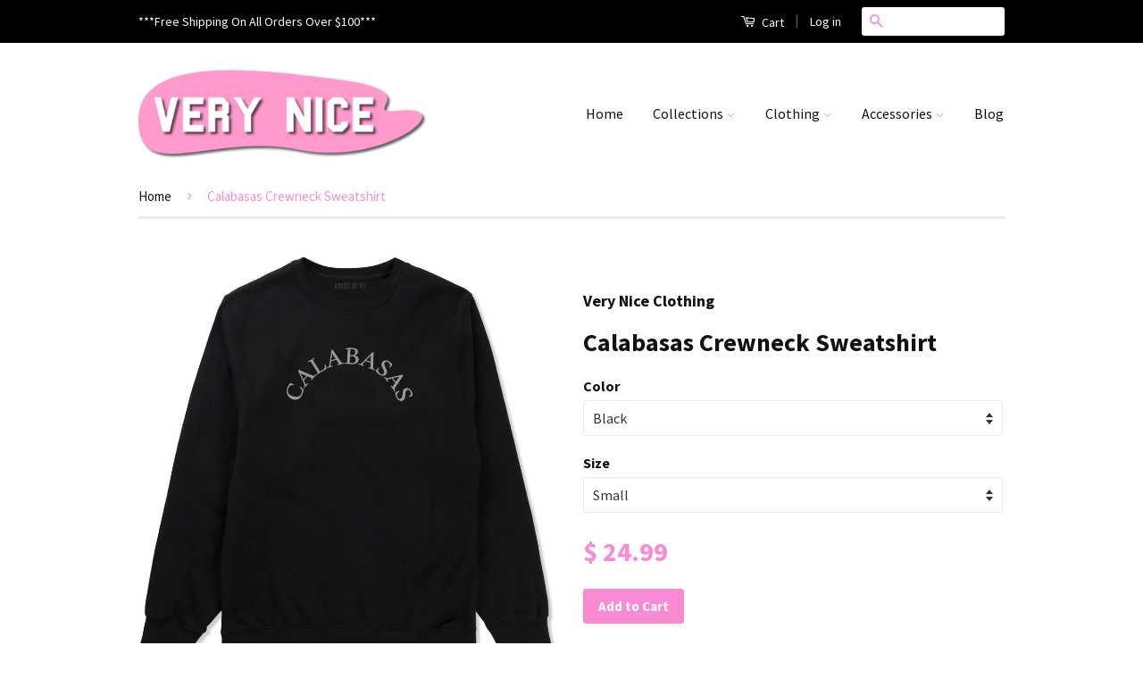

--- FILE ---
content_type: text/html; charset=utf-8
request_url: https://veryniceclothing.com/products/calabasas-crewneck-sweatshirt
body_size: 18684
content:
<!doctype html>
<!--[if lt IE 7]><html class="no-js lt-ie9 lt-ie8 lt-ie7" lang="en"> <![endif]-->
<!--[if IE 7]><html class="no-js lt-ie9 lt-ie8" lang="en"> <![endif]-->
<!--[if IE 8]><html class="no-js lt-ie9" lang="en"> <![endif]-->
<!--[if IE 9 ]><html class="ie9 no-js"> <![endif]-->
<!--[if (gt IE 9)|!(IE)]><!--> <html class="no-js"> <!--<![endif]-->
<head>

  <!-- Basic page needs ================================================== -->
  <meta charset="utf-8">
  <meta http-equiv="X-UA-Compatible" content="IE=edge,chrome=1">

  
  <link rel="shortcut icon" href="//veryniceclothing.com/cdn/shop/t/3/assets/favicon.png?v=50885224702202077121451859224" type="image/png" />
  

  <!-- Title and description ================================================== -->
  <title>
  Calabasas Crewneck Sweatshirt by Very Nice Clothing
  </title>

  
  <meta name="description" content="Calabasas Crewneck Sweatshirt by Very Nice Clothing. Our Crewneck Sweatshirts are printed and made of 50% Cotton and 50% Poly..">
  

  <!-- Social Meta Tags ================================================== -->
  

  <meta property="og:type" content="product">
  <meta property="og:title" content="Calabasas Crewneck Sweatshirt">
  <meta property="og:url" content="https://veryniceclothing.com/products/calabasas-crewneck-sweatshirt">
  
  <meta property="og:image" content="http://veryniceclothing.com/cdn/shop/products/Calabasasblacksweatshirt_grande.jpg?v=1488778684">
  <meta property="og:image:secure_url" content="https://veryniceclothing.com/cdn/shop/products/Calabasasblacksweatshirt_grande.jpg?v=1488778684">
  
  <meta property="og:image" content="http://veryniceclothing.com/cdn/shop/products/Calabasaswhitesweatshirt_grande.jpg?v=1488778684">
  <meta property="og:image:secure_url" content="https://veryniceclothing.com/cdn/shop/products/Calabasaswhitesweatshirt_grande.jpg?v=1488778684">
  
  <meta property="og:image" content="http://veryniceclothing.com/cdn/shop/products/Calabasasgreysweatshirt_grande.jpg?v=1488778684">
  <meta property="og:image:secure_url" content="https://veryniceclothing.com/cdn/shop/products/Calabasasgreysweatshirt_grande.jpg?v=1488778684">
  
  <meta property="og:price:amount" content="24.99">
  <meta property="og:price:currency" content="USD">


  <meta property="og:description" content="Calabasas Crewneck Sweatshirt by Very Nice Clothing. Our Crewneck Sweatshirts are printed and made of 50% Cotton and 50% Poly..">

<meta property="og:site_name" content="Very Nice Clothing">



<meta name="twitter:card" content="summary">


  <meta name="twitter:site" content="@ShopVeryNice">



  <meta name="twitter:title" content="Calabasas Crewneck Sweatshirt">
  <meta name="twitter:description" content="Calabasas Crewneck Sweatshirt by Very Nice Clothing. Our Crewneck Sweatshirts are printed and made of 50% Cotton and 50% Poly..">
  <meta name="twitter:image" content="https://veryniceclothing.com/cdn/shop/products/Calabasasblacksweatshirt_medium.jpg?v=1488778684">
  <meta name="twitter:image:width" content="240">
  <meta name="twitter:image:height" content="240">



  <!-- Helpers ================================================== -->
  <link rel="canonical" href="https://veryniceclothing.com/products/calabasas-crewneck-sweatshirt">
  <meta name="viewport" content="width=device-width,initial-scale=1">
  <meta name="theme-color" content="#fa8bd2">

  
  <!-- Ajaxify Cart Plugin ================================================== -->
  <link href="//veryniceclothing.com/cdn/shop/t/3/assets/ajaxify.scss.css?v=139860943443775886001451859022" rel="stylesheet" type="text/css" media="all" />
  

  <!-- CSS ================================================== -->
  <link href="//veryniceclothing.com/cdn/shop/t/3/assets/timber.scss.css?v=95586117445758821231674755682" rel="stylesheet" type="text/css" media="all" />
  <link href="//veryniceclothing.com/cdn/shop/t/3/assets/theme.scss.css?v=172105707149560214541674755682" rel="stylesheet" type="text/css" media="all" />

  
  
  
  <link href="//fonts.googleapis.com/css?family=Source+Sans+Pro:400,700" rel="stylesheet" type="text/css" media="all" />


  



  <!-- Header hook for plugins ================================================== -->
  <script>window.performance && window.performance.mark && window.performance.mark('shopify.content_for_header.start');</script><meta name="google-site-verification" content="BONMz1Sa3Mt2-aRjrUSe6nbzuXaBlepHOQaKQnAhA90">
<meta id="shopify-digital-wallet" name="shopify-digital-wallet" content="/10728026/digital_wallets/dialog">
<meta name="shopify-checkout-api-token" content="8c78750cd46071731937397940c0b079">
<meta id="in-context-paypal-metadata" data-shop-id="10728026" data-venmo-supported="true" data-environment="production" data-locale="en_US" data-paypal-v4="true" data-currency="USD">
<link rel="alternate" type="application/json+oembed" href="https://veryniceclothing.com/products/calabasas-crewneck-sweatshirt.oembed">
<script async="async" src="/checkouts/internal/preloads.js?locale=en-US"></script>
<link rel="preconnect" href="https://shop.app" crossorigin="anonymous">
<script async="async" src="https://shop.app/checkouts/internal/preloads.js?locale=en-US&shop_id=10728026" crossorigin="anonymous"></script>
<script id="apple-pay-shop-capabilities" type="application/json">{"shopId":10728026,"countryCode":"US","currencyCode":"USD","merchantCapabilities":["supports3DS"],"merchantId":"gid:\/\/shopify\/Shop\/10728026","merchantName":"Very Nice Clothing","requiredBillingContactFields":["postalAddress","email"],"requiredShippingContactFields":["postalAddress","email"],"shippingType":"shipping","supportedNetworks":["visa","masterCard","amex","discover","elo","jcb"],"total":{"type":"pending","label":"Very Nice Clothing","amount":"1.00"},"shopifyPaymentsEnabled":true,"supportsSubscriptions":true}</script>
<script id="shopify-features" type="application/json">{"accessToken":"8c78750cd46071731937397940c0b079","betas":["rich-media-storefront-analytics"],"domain":"veryniceclothing.com","predictiveSearch":true,"shopId":10728026,"locale":"en"}</script>
<script>var Shopify = Shopify || {};
Shopify.shop = "veryniceclothing.myshopify.com";
Shopify.locale = "en";
Shopify.currency = {"active":"USD","rate":"1.0"};
Shopify.country = "US";
Shopify.theme = {"name":"Classic","id":84406535,"schema_name":null,"schema_version":null,"theme_store_id":721,"role":"main"};
Shopify.theme.handle = "null";
Shopify.theme.style = {"id":null,"handle":null};
Shopify.cdnHost = "veryniceclothing.com/cdn";
Shopify.routes = Shopify.routes || {};
Shopify.routes.root = "/";</script>
<script type="module">!function(o){(o.Shopify=o.Shopify||{}).modules=!0}(window);</script>
<script>!function(o){function n(){var o=[];function n(){o.push(Array.prototype.slice.apply(arguments))}return n.q=o,n}var t=o.Shopify=o.Shopify||{};t.loadFeatures=n(),t.autoloadFeatures=n()}(window);</script>
<script>
  window.ShopifyPay = window.ShopifyPay || {};
  window.ShopifyPay.apiHost = "shop.app\/pay";
  window.ShopifyPay.redirectState = null;
</script>
<script id="shop-js-analytics" type="application/json">{"pageType":"product"}</script>
<script defer="defer" async type="module" src="//veryniceclothing.com/cdn/shopifycloud/shop-js/modules/v2/client.init-shop-cart-sync_BT-GjEfc.en.esm.js"></script>
<script defer="defer" async type="module" src="//veryniceclothing.com/cdn/shopifycloud/shop-js/modules/v2/chunk.common_D58fp_Oc.esm.js"></script>
<script defer="defer" async type="module" src="//veryniceclothing.com/cdn/shopifycloud/shop-js/modules/v2/chunk.modal_xMitdFEc.esm.js"></script>
<script type="module">
  await import("//veryniceclothing.com/cdn/shopifycloud/shop-js/modules/v2/client.init-shop-cart-sync_BT-GjEfc.en.esm.js");
await import("//veryniceclothing.com/cdn/shopifycloud/shop-js/modules/v2/chunk.common_D58fp_Oc.esm.js");
await import("//veryniceclothing.com/cdn/shopifycloud/shop-js/modules/v2/chunk.modal_xMitdFEc.esm.js");

  window.Shopify.SignInWithShop?.initShopCartSync?.({"fedCMEnabled":true,"windoidEnabled":true});

</script>
<script>
  window.Shopify = window.Shopify || {};
  if (!window.Shopify.featureAssets) window.Shopify.featureAssets = {};
  window.Shopify.featureAssets['shop-js'] = {"shop-cart-sync":["modules/v2/client.shop-cart-sync_DZOKe7Ll.en.esm.js","modules/v2/chunk.common_D58fp_Oc.esm.js","modules/v2/chunk.modal_xMitdFEc.esm.js"],"init-fed-cm":["modules/v2/client.init-fed-cm_B6oLuCjv.en.esm.js","modules/v2/chunk.common_D58fp_Oc.esm.js","modules/v2/chunk.modal_xMitdFEc.esm.js"],"shop-cash-offers":["modules/v2/client.shop-cash-offers_D2sdYoxE.en.esm.js","modules/v2/chunk.common_D58fp_Oc.esm.js","modules/v2/chunk.modal_xMitdFEc.esm.js"],"shop-login-button":["modules/v2/client.shop-login-button_QeVjl5Y3.en.esm.js","modules/v2/chunk.common_D58fp_Oc.esm.js","modules/v2/chunk.modal_xMitdFEc.esm.js"],"pay-button":["modules/v2/client.pay-button_DXTOsIq6.en.esm.js","modules/v2/chunk.common_D58fp_Oc.esm.js","modules/v2/chunk.modal_xMitdFEc.esm.js"],"shop-button":["modules/v2/client.shop-button_DQZHx9pm.en.esm.js","modules/v2/chunk.common_D58fp_Oc.esm.js","modules/v2/chunk.modal_xMitdFEc.esm.js"],"avatar":["modules/v2/client.avatar_BTnouDA3.en.esm.js"],"init-windoid":["modules/v2/client.init-windoid_CR1B-cfM.en.esm.js","modules/v2/chunk.common_D58fp_Oc.esm.js","modules/v2/chunk.modal_xMitdFEc.esm.js"],"init-shop-for-new-customer-accounts":["modules/v2/client.init-shop-for-new-customer-accounts_C_vY_xzh.en.esm.js","modules/v2/client.shop-login-button_QeVjl5Y3.en.esm.js","modules/v2/chunk.common_D58fp_Oc.esm.js","modules/v2/chunk.modal_xMitdFEc.esm.js"],"init-shop-email-lookup-coordinator":["modules/v2/client.init-shop-email-lookup-coordinator_BI7n9ZSv.en.esm.js","modules/v2/chunk.common_D58fp_Oc.esm.js","modules/v2/chunk.modal_xMitdFEc.esm.js"],"init-shop-cart-sync":["modules/v2/client.init-shop-cart-sync_BT-GjEfc.en.esm.js","modules/v2/chunk.common_D58fp_Oc.esm.js","modules/v2/chunk.modal_xMitdFEc.esm.js"],"shop-toast-manager":["modules/v2/client.shop-toast-manager_DiYdP3xc.en.esm.js","modules/v2/chunk.common_D58fp_Oc.esm.js","modules/v2/chunk.modal_xMitdFEc.esm.js"],"init-customer-accounts":["modules/v2/client.init-customer-accounts_D9ZNqS-Q.en.esm.js","modules/v2/client.shop-login-button_QeVjl5Y3.en.esm.js","modules/v2/chunk.common_D58fp_Oc.esm.js","modules/v2/chunk.modal_xMitdFEc.esm.js"],"init-customer-accounts-sign-up":["modules/v2/client.init-customer-accounts-sign-up_iGw4briv.en.esm.js","modules/v2/client.shop-login-button_QeVjl5Y3.en.esm.js","modules/v2/chunk.common_D58fp_Oc.esm.js","modules/v2/chunk.modal_xMitdFEc.esm.js"],"shop-follow-button":["modules/v2/client.shop-follow-button_CqMgW2wH.en.esm.js","modules/v2/chunk.common_D58fp_Oc.esm.js","modules/v2/chunk.modal_xMitdFEc.esm.js"],"checkout-modal":["modules/v2/client.checkout-modal_xHeaAweL.en.esm.js","modules/v2/chunk.common_D58fp_Oc.esm.js","modules/v2/chunk.modal_xMitdFEc.esm.js"],"shop-login":["modules/v2/client.shop-login_D91U-Q7h.en.esm.js","modules/v2/chunk.common_D58fp_Oc.esm.js","modules/v2/chunk.modal_xMitdFEc.esm.js"],"lead-capture":["modules/v2/client.lead-capture_BJmE1dJe.en.esm.js","modules/v2/chunk.common_D58fp_Oc.esm.js","modules/v2/chunk.modal_xMitdFEc.esm.js"],"payment-terms":["modules/v2/client.payment-terms_Ci9AEqFq.en.esm.js","modules/v2/chunk.common_D58fp_Oc.esm.js","modules/v2/chunk.modal_xMitdFEc.esm.js"]};
</script>
<script id="__st">var __st={"a":10728026,"offset":-39600,"reqid":"2aac8b50-5433-4632-964a-a636d6d2d9c0-1769529009","pageurl":"veryniceclothing.com\/products\/calabasas-crewneck-sweatshirt","u":"abc610263572","p":"product","rtyp":"product","rid":10260489866};</script>
<script>window.ShopifyPaypalV4VisibilityTracking = true;</script>
<script id="captcha-bootstrap">!function(){'use strict';const t='contact',e='account',n='new_comment',o=[[t,t],['blogs',n],['comments',n],[t,'customer']],c=[[e,'customer_login'],[e,'guest_login'],[e,'recover_customer_password'],[e,'create_customer']],r=t=>t.map((([t,e])=>`form[action*='/${t}']:not([data-nocaptcha='true']) input[name='form_type'][value='${e}']`)).join(','),a=t=>()=>t?[...document.querySelectorAll(t)].map((t=>t.form)):[];function s(){const t=[...o],e=r(t);return a(e)}const i='password',u='form_key',d=['recaptcha-v3-token','g-recaptcha-response','h-captcha-response',i],f=()=>{try{return window.sessionStorage}catch{return}},m='__shopify_v',_=t=>t.elements[u];function p(t,e,n=!1){try{const o=window.sessionStorage,c=JSON.parse(o.getItem(e)),{data:r}=function(t){const{data:e,action:n}=t;return t[m]||n?{data:e,action:n}:{data:t,action:n}}(c);for(const[e,n]of Object.entries(r))t.elements[e]&&(t.elements[e].value=n);n&&o.removeItem(e)}catch(o){console.error('form repopulation failed',{error:o})}}const l='form_type',E='cptcha';function T(t){t.dataset[E]=!0}const w=window,h=w.document,L='Shopify',v='ce_forms',y='captcha';let A=!1;((t,e)=>{const n=(g='f06e6c50-85a8-45c8-87d0-21a2b65856fe',I='https://cdn.shopify.com/shopifycloud/storefront-forms-hcaptcha/ce_storefront_forms_captcha_hcaptcha.v1.5.2.iife.js',D={infoText:'Protected by hCaptcha',privacyText:'Privacy',termsText:'Terms'},(t,e,n)=>{const o=w[L][v],c=o.bindForm;if(c)return c(t,g,e,D).then(n);var r;o.q.push([[t,g,e,D],n]),r=I,A||(h.body.append(Object.assign(h.createElement('script'),{id:'captcha-provider',async:!0,src:r})),A=!0)});var g,I,D;w[L]=w[L]||{},w[L][v]=w[L][v]||{},w[L][v].q=[],w[L][y]=w[L][y]||{},w[L][y].protect=function(t,e){n(t,void 0,e),T(t)},Object.freeze(w[L][y]),function(t,e,n,w,h,L){const[v,y,A,g]=function(t,e,n){const i=e?o:[],u=t?c:[],d=[...i,...u],f=r(d),m=r(i),_=r(d.filter((([t,e])=>n.includes(e))));return[a(f),a(m),a(_),s()]}(w,h,L),I=t=>{const e=t.target;return e instanceof HTMLFormElement?e:e&&e.form},D=t=>v().includes(t);t.addEventListener('submit',(t=>{const e=I(t);if(!e)return;const n=D(e)&&!e.dataset.hcaptchaBound&&!e.dataset.recaptchaBound,o=_(e),c=g().includes(e)&&(!o||!o.value);(n||c)&&t.preventDefault(),c&&!n&&(function(t){try{if(!f())return;!function(t){const e=f();if(!e)return;const n=_(t);if(!n)return;const o=n.value;o&&e.removeItem(o)}(t);const e=Array.from(Array(32),(()=>Math.random().toString(36)[2])).join('');!function(t,e){_(t)||t.append(Object.assign(document.createElement('input'),{type:'hidden',name:u})),t.elements[u].value=e}(t,e),function(t,e){const n=f();if(!n)return;const o=[...t.querySelectorAll(`input[type='${i}']`)].map((({name:t})=>t)),c=[...d,...o],r={};for(const[a,s]of new FormData(t).entries())c.includes(a)||(r[a]=s);n.setItem(e,JSON.stringify({[m]:1,action:t.action,data:r}))}(t,e)}catch(e){console.error('failed to persist form',e)}}(e),e.submit())}));const S=(t,e)=>{t&&!t.dataset[E]&&(n(t,e.some((e=>e===t))),T(t))};for(const o of['focusin','change'])t.addEventListener(o,(t=>{const e=I(t);D(e)&&S(e,y())}));const B=e.get('form_key'),M=e.get(l),P=B&&M;t.addEventListener('DOMContentLoaded',(()=>{const t=y();if(P)for(const e of t)e.elements[l].value===M&&p(e,B);[...new Set([...A(),...v().filter((t=>'true'===t.dataset.shopifyCaptcha))])].forEach((e=>S(e,t)))}))}(h,new URLSearchParams(w.location.search),n,t,e,['guest_login'])})(!0,!0)}();</script>
<script integrity="sha256-4kQ18oKyAcykRKYeNunJcIwy7WH5gtpwJnB7kiuLZ1E=" data-source-attribution="shopify.loadfeatures" defer="defer" src="//veryniceclothing.com/cdn/shopifycloud/storefront/assets/storefront/load_feature-a0a9edcb.js" crossorigin="anonymous"></script>
<script crossorigin="anonymous" defer="defer" src="//veryniceclothing.com/cdn/shopifycloud/storefront/assets/shopify_pay/storefront-65b4c6d7.js?v=20250812"></script>
<script data-source-attribution="shopify.dynamic_checkout.dynamic.init">var Shopify=Shopify||{};Shopify.PaymentButton=Shopify.PaymentButton||{isStorefrontPortableWallets:!0,init:function(){window.Shopify.PaymentButton.init=function(){};var t=document.createElement("script");t.src="https://veryniceclothing.com/cdn/shopifycloud/portable-wallets/latest/portable-wallets.en.js",t.type="module",document.head.appendChild(t)}};
</script>
<script data-source-attribution="shopify.dynamic_checkout.buyer_consent">
  function portableWalletsHideBuyerConsent(e){var t=document.getElementById("shopify-buyer-consent"),n=document.getElementById("shopify-subscription-policy-button");t&&n&&(t.classList.add("hidden"),t.setAttribute("aria-hidden","true"),n.removeEventListener("click",e))}function portableWalletsShowBuyerConsent(e){var t=document.getElementById("shopify-buyer-consent"),n=document.getElementById("shopify-subscription-policy-button");t&&n&&(t.classList.remove("hidden"),t.removeAttribute("aria-hidden"),n.addEventListener("click",e))}window.Shopify?.PaymentButton&&(window.Shopify.PaymentButton.hideBuyerConsent=portableWalletsHideBuyerConsent,window.Shopify.PaymentButton.showBuyerConsent=portableWalletsShowBuyerConsent);
</script>
<script data-source-attribution="shopify.dynamic_checkout.cart.bootstrap">document.addEventListener("DOMContentLoaded",(function(){function t(){return document.querySelector("shopify-accelerated-checkout-cart, shopify-accelerated-checkout")}if(t())Shopify.PaymentButton.init();else{new MutationObserver((function(e,n){t()&&(Shopify.PaymentButton.init(),n.disconnect())})).observe(document.body,{childList:!0,subtree:!0})}}));
</script>
<link id="shopify-accelerated-checkout-styles" rel="stylesheet" media="screen" href="https://veryniceclothing.com/cdn/shopifycloud/portable-wallets/latest/accelerated-checkout-backwards-compat.css" crossorigin="anonymous">
<style id="shopify-accelerated-checkout-cart">
        #shopify-buyer-consent {
  margin-top: 1em;
  display: inline-block;
  width: 100%;
}

#shopify-buyer-consent.hidden {
  display: none;
}

#shopify-subscription-policy-button {
  background: none;
  border: none;
  padding: 0;
  text-decoration: underline;
  font-size: inherit;
  cursor: pointer;
}

#shopify-subscription-policy-button::before {
  box-shadow: none;
}

      </style>

<script>window.performance && window.performance.mark && window.performance.mark('shopify.content_for_header.end');</script>

  

<!--[if lt IE 9]>
<script src="//cdnjs.cloudflare.com/ajax/libs/html5shiv/3.7.2/html5shiv.min.js" type="text/javascript"></script>
<script src="//veryniceclothing.com/cdn/shop/t/3/assets/respond.min.js?v=52248677837542619231451859020" type="text/javascript"></script>
<link href="//veryniceclothing.com/cdn/shop/t/3/assets/respond-proxy.html" id="respond-proxy" rel="respond-proxy" />
<link href="//veryniceclothing.com/search?q=da1f49fec9047d5808eab560d4cdbc76" id="respond-redirect" rel="respond-redirect" />
<script src="//veryniceclothing.com/search?q=da1f49fec9047d5808eab560d4cdbc76" type="text/javascript"></script>
<![endif]-->



  <script src="//ajax.googleapis.com/ajax/libs/jquery/1.11.0/jquery.min.js" type="text/javascript"></script>
  <script src="//veryniceclothing.com/cdn/shop/t/3/assets/modernizr.min.js?v=26620055551102246001451859019" type="text/javascript"></script>

  
  

<link href="https://monorail-edge.shopifysvc.com" rel="dns-prefetch">
<script>(function(){if ("sendBeacon" in navigator && "performance" in window) {try {var session_token_from_headers = performance.getEntriesByType('navigation')[0].serverTiming.find(x => x.name == '_s').description;} catch {var session_token_from_headers = undefined;}var session_cookie_matches = document.cookie.match(/_shopify_s=([^;]*)/);var session_token_from_cookie = session_cookie_matches && session_cookie_matches.length === 2 ? session_cookie_matches[1] : "";var session_token = session_token_from_headers || session_token_from_cookie || "";function handle_abandonment_event(e) {var entries = performance.getEntries().filter(function(entry) {return /monorail-edge.shopifysvc.com/.test(entry.name);});if (!window.abandonment_tracked && entries.length === 0) {window.abandonment_tracked = true;var currentMs = Date.now();var navigation_start = performance.timing.navigationStart;var payload = {shop_id: 10728026,url: window.location.href,navigation_start,duration: currentMs - navigation_start,session_token,page_type: "product"};window.navigator.sendBeacon("https://monorail-edge.shopifysvc.com/v1/produce", JSON.stringify({schema_id: "online_store_buyer_site_abandonment/1.1",payload: payload,metadata: {event_created_at_ms: currentMs,event_sent_at_ms: currentMs}}));}}window.addEventListener('pagehide', handle_abandonment_event);}}());</script>
<script id="web-pixels-manager-setup">(function e(e,d,r,n,o){if(void 0===o&&(o={}),!Boolean(null===(a=null===(i=window.Shopify)||void 0===i?void 0:i.analytics)||void 0===a?void 0:a.replayQueue)){var i,a;window.Shopify=window.Shopify||{};var t=window.Shopify;t.analytics=t.analytics||{};var s=t.analytics;s.replayQueue=[],s.publish=function(e,d,r){return s.replayQueue.push([e,d,r]),!0};try{self.performance.mark("wpm:start")}catch(e){}var l=function(){var e={modern:/Edge?\/(1{2}[4-9]|1[2-9]\d|[2-9]\d{2}|\d{4,})\.\d+(\.\d+|)|Firefox\/(1{2}[4-9]|1[2-9]\d|[2-9]\d{2}|\d{4,})\.\d+(\.\d+|)|Chrom(ium|e)\/(9{2}|\d{3,})\.\d+(\.\d+|)|(Maci|X1{2}).+ Version\/(15\.\d+|(1[6-9]|[2-9]\d|\d{3,})\.\d+)([,.]\d+|)( \(\w+\)|)( Mobile\/\w+|) Safari\/|Chrome.+OPR\/(9{2}|\d{3,})\.\d+\.\d+|(CPU[ +]OS|iPhone[ +]OS|CPU[ +]iPhone|CPU IPhone OS|CPU iPad OS)[ +]+(15[._]\d+|(1[6-9]|[2-9]\d|\d{3,})[._]\d+)([._]\d+|)|Android:?[ /-](13[3-9]|1[4-9]\d|[2-9]\d{2}|\d{4,})(\.\d+|)(\.\d+|)|Android.+Firefox\/(13[5-9]|1[4-9]\d|[2-9]\d{2}|\d{4,})\.\d+(\.\d+|)|Android.+Chrom(ium|e)\/(13[3-9]|1[4-9]\d|[2-9]\d{2}|\d{4,})\.\d+(\.\d+|)|SamsungBrowser\/([2-9]\d|\d{3,})\.\d+/,legacy:/Edge?\/(1[6-9]|[2-9]\d|\d{3,})\.\d+(\.\d+|)|Firefox\/(5[4-9]|[6-9]\d|\d{3,})\.\d+(\.\d+|)|Chrom(ium|e)\/(5[1-9]|[6-9]\d|\d{3,})\.\d+(\.\d+|)([\d.]+$|.*Safari\/(?![\d.]+ Edge\/[\d.]+$))|(Maci|X1{2}).+ Version\/(10\.\d+|(1[1-9]|[2-9]\d|\d{3,})\.\d+)([,.]\d+|)( \(\w+\)|)( Mobile\/\w+|) Safari\/|Chrome.+OPR\/(3[89]|[4-9]\d|\d{3,})\.\d+\.\d+|(CPU[ +]OS|iPhone[ +]OS|CPU[ +]iPhone|CPU IPhone OS|CPU iPad OS)[ +]+(10[._]\d+|(1[1-9]|[2-9]\d|\d{3,})[._]\d+)([._]\d+|)|Android:?[ /-](13[3-9]|1[4-9]\d|[2-9]\d{2}|\d{4,})(\.\d+|)(\.\d+|)|Mobile Safari.+OPR\/([89]\d|\d{3,})\.\d+\.\d+|Android.+Firefox\/(13[5-9]|1[4-9]\d|[2-9]\d{2}|\d{4,})\.\d+(\.\d+|)|Android.+Chrom(ium|e)\/(13[3-9]|1[4-9]\d|[2-9]\d{2}|\d{4,})\.\d+(\.\d+|)|Android.+(UC? ?Browser|UCWEB|U3)[ /]?(15\.([5-9]|\d{2,})|(1[6-9]|[2-9]\d|\d{3,})\.\d+)\.\d+|SamsungBrowser\/(5\.\d+|([6-9]|\d{2,})\.\d+)|Android.+MQ{2}Browser\/(14(\.(9|\d{2,})|)|(1[5-9]|[2-9]\d|\d{3,})(\.\d+|))(\.\d+|)|K[Aa][Ii]OS\/(3\.\d+|([4-9]|\d{2,})\.\d+)(\.\d+|)/},d=e.modern,r=e.legacy,n=navigator.userAgent;return n.match(d)?"modern":n.match(r)?"legacy":"unknown"}(),u="modern"===l?"modern":"legacy",c=(null!=n?n:{modern:"",legacy:""})[u],f=function(e){return[e.baseUrl,"/wpm","/b",e.hashVersion,"modern"===e.buildTarget?"m":"l",".js"].join("")}({baseUrl:d,hashVersion:r,buildTarget:u}),m=function(e){var d=e.version,r=e.bundleTarget,n=e.surface,o=e.pageUrl,i=e.monorailEndpoint;return{emit:function(e){var a=e.status,t=e.errorMsg,s=(new Date).getTime(),l=JSON.stringify({metadata:{event_sent_at_ms:s},events:[{schema_id:"web_pixels_manager_load/3.1",payload:{version:d,bundle_target:r,page_url:o,status:a,surface:n,error_msg:t},metadata:{event_created_at_ms:s}}]});if(!i)return console&&console.warn&&console.warn("[Web Pixels Manager] No Monorail endpoint provided, skipping logging."),!1;try{return self.navigator.sendBeacon.bind(self.navigator)(i,l)}catch(e){}var u=new XMLHttpRequest;try{return u.open("POST",i,!0),u.setRequestHeader("Content-Type","text/plain"),u.send(l),!0}catch(e){return console&&console.warn&&console.warn("[Web Pixels Manager] Got an unhandled error while logging to Monorail."),!1}}}}({version:r,bundleTarget:l,surface:e.surface,pageUrl:self.location.href,monorailEndpoint:e.monorailEndpoint});try{o.browserTarget=l,function(e){var d=e.src,r=e.async,n=void 0===r||r,o=e.onload,i=e.onerror,a=e.sri,t=e.scriptDataAttributes,s=void 0===t?{}:t,l=document.createElement("script"),u=document.querySelector("head"),c=document.querySelector("body");if(l.async=n,l.src=d,a&&(l.integrity=a,l.crossOrigin="anonymous"),s)for(var f in s)if(Object.prototype.hasOwnProperty.call(s,f))try{l.dataset[f]=s[f]}catch(e){}if(o&&l.addEventListener("load",o),i&&l.addEventListener("error",i),u)u.appendChild(l);else{if(!c)throw new Error("Did not find a head or body element to append the script");c.appendChild(l)}}({src:f,async:!0,onload:function(){if(!function(){var e,d;return Boolean(null===(d=null===(e=window.Shopify)||void 0===e?void 0:e.analytics)||void 0===d?void 0:d.initialized)}()){var d=window.webPixelsManager.init(e)||void 0;if(d){var r=window.Shopify.analytics;r.replayQueue.forEach((function(e){var r=e[0],n=e[1],o=e[2];d.publishCustomEvent(r,n,o)})),r.replayQueue=[],r.publish=d.publishCustomEvent,r.visitor=d.visitor,r.initialized=!0}}},onerror:function(){return m.emit({status:"failed",errorMsg:"".concat(f," has failed to load")})},sri:function(e){var d=/^sha384-[A-Za-z0-9+/=]+$/;return"string"==typeof e&&d.test(e)}(c)?c:"",scriptDataAttributes:o}),m.emit({status:"loading"})}catch(e){m.emit({status:"failed",errorMsg:(null==e?void 0:e.message)||"Unknown error"})}}})({shopId: 10728026,storefrontBaseUrl: "https://veryniceclothing.com",extensionsBaseUrl: "https://extensions.shopifycdn.com/cdn/shopifycloud/web-pixels-manager",monorailEndpoint: "https://monorail-edge.shopifysvc.com/unstable/produce_batch",surface: "storefront-renderer",enabledBetaFlags: ["2dca8a86"],webPixelsConfigList: [{"id":"464683188","configuration":"{\"config\":\"{\\\"pixel_id\\\":\\\"GT-5N2BV6S\\\",\\\"target_country\\\":\\\"US\\\",\\\"gtag_events\\\":[{\\\"type\\\":\\\"purchase\\\",\\\"action_label\\\":\\\"MC-DJ05LZDT7M\\\"},{\\\"type\\\":\\\"page_view\\\",\\\"action_label\\\":\\\"MC-DJ05LZDT7M\\\"},{\\\"type\\\":\\\"view_item\\\",\\\"action_label\\\":\\\"MC-DJ05LZDT7M\\\"}],\\\"enable_monitoring_mode\\\":false}\"}","eventPayloadVersion":"v1","runtimeContext":"OPEN","scriptVersion":"b2a88bafab3e21179ed38636efcd8a93","type":"APP","apiClientId":1780363,"privacyPurposes":[],"dataSharingAdjustments":{"protectedCustomerApprovalScopes":["read_customer_address","read_customer_email","read_customer_name","read_customer_personal_data","read_customer_phone"]}},{"id":"80871604","eventPayloadVersion":"v1","runtimeContext":"LAX","scriptVersion":"1","type":"CUSTOM","privacyPurposes":["ANALYTICS"],"name":"Google Analytics tag (migrated)"},{"id":"shopify-app-pixel","configuration":"{}","eventPayloadVersion":"v1","runtimeContext":"STRICT","scriptVersion":"0450","apiClientId":"shopify-pixel","type":"APP","privacyPurposes":["ANALYTICS","MARKETING"]},{"id":"shopify-custom-pixel","eventPayloadVersion":"v1","runtimeContext":"LAX","scriptVersion":"0450","apiClientId":"shopify-pixel","type":"CUSTOM","privacyPurposes":["ANALYTICS","MARKETING"]}],isMerchantRequest: false,initData: {"shop":{"name":"Very Nice Clothing","paymentSettings":{"currencyCode":"USD"},"myshopifyDomain":"veryniceclothing.myshopify.com","countryCode":"US","storefrontUrl":"https:\/\/veryniceclothing.com"},"customer":null,"cart":null,"checkout":null,"productVariants":[{"price":{"amount":24.99,"currencyCode":"USD"},"product":{"title":"Calabasas Crewneck Sweatshirt","vendor":"Very Nice Clothing","id":"10260489866","untranslatedTitle":"Calabasas Crewneck Sweatshirt","url":"\/products\/calabasas-crewneck-sweatshirt","type":"Sweats \u0026 Hoodies"},"id":"38943701706","image":{"src":"\/\/veryniceclothing.com\/cdn\/shop\/products\/Calabasasblacksweatshirt.jpg?v=1488778684"},"sku":null,"title":"Black \/ Small","untranslatedTitle":"Black \/ Small"},{"price":{"amount":24.99,"currencyCode":"USD"},"product":{"title":"Calabasas Crewneck Sweatshirt","vendor":"Very Nice Clothing","id":"10260489866","untranslatedTitle":"Calabasas Crewneck Sweatshirt","url":"\/products\/calabasas-crewneck-sweatshirt","type":"Sweats \u0026 Hoodies"},"id":"38943701770","image":{"src":"\/\/veryniceclothing.com\/cdn\/shop\/products\/Calabasasblacksweatshirt.jpg?v=1488778684"},"sku":null,"title":"Black \/ Medium","untranslatedTitle":"Black \/ Medium"},{"price":{"amount":24.99,"currencyCode":"USD"},"product":{"title":"Calabasas Crewneck Sweatshirt","vendor":"Very Nice Clothing","id":"10260489866","untranslatedTitle":"Calabasas Crewneck Sweatshirt","url":"\/products\/calabasas-crewneck-sweatshirt","type":"Sweats \u0026 Hoodies"},"id":"38943701834","image":{"src":"\/\/veryniceclothing.com\/cdn\/shop\/products\/Calabasasblacksweatshirt.jpg?v=1488778684"},"sku":null,"title":"Black \/ Large","untranslatedTitle":"Black \/ Large"},{"price":{"amount":24.99,"currencyCode":"USD"},"product":{"title":"Calabasas Crewneck Sweatshirt","vendor":"Very Nice Clothing","id":"10260489866","untranslatedTitle":"Calabasas Crewneck Sweatshirt","url":"\/products\/calabasas-crewneck-sweatshirt","type":"Sweats \u0026 Hoodies"},"id":"38943701898","image":{"src":"\/\/veryniceclothing.com\/cdn\/shop\/products\/Calabasasblacksweatshirt.jpg?v=1488778684"},"sku":null,"title":"Black \/ X-Large","untranslatedTitle":"Black \/ X-Large"},{"price":{"amount":24.99,"currencyCode":"USD"},"product":{"title":"Calabasas Crewneck Sweatshirt","vendor":"Very Nice Clothing","id":"10260489866","untranslatedTitle":"Calabasas Crewneck Sweatshirt","url":"\/products\/calabasas-crewneck-sweatshirt","type":"Sweats \u0026 Hoodies"},"id":"38943701962","image":{"src":"\/\/veryniceclothing.com\/cdn\/shop\/products\/Calabasasblacksweatshirt.jpg?v=1488778684"},"sku":null,"title":"Black \/ XX-Large","untranslatedTitle":"Black \/ XX-Large"},{"price":{"amount":24.99,"currencyCode":"USD"},"product":{"title":"Calabasas Crewneck Sweatshirt","vendor":"Very Nice Clothing","id":"10260489866","untranslatedTitle":"Calabasas Crewneck Sweatshirt","url":"\/products\/calabasas-crewneck-sweatshirt","type":"Sweats \u0026 Hoodies"},"id":"38943702026","image":{"src":"\/\/veryniceclothing.com\/cdn\/shop\/products\/Calabasasblacksweatshirt.jpg?v=1488778684"},"sku":null,"title":"Black \/ XXX-Large","untranslatedTitle":"Black \/ XXX-Large"},{"price":{"amount":24.99,"currencyCode":"USD"},"product":{"title":"Calabasas Crewneck Sweatshirt","vendor":"Very Nice Clothing","id":"10260489866","untranslatedTitle":"Calabasas Crewneck Sweatshirt","url":"\/products\/calabasas-crewneck-sweatshirt","type":"Sweats \u0026 Hoodies"},"id":"38943702090","image":{"src":"\/\/veryniceclothing.com\/cdn\/shop\/products\/Calabasaswhitesweatshirt.jpg?v=1488778684"},"sku":null,"title":"White \/ Small","untranslatedTitle":"White \/ Small"},{"price":{"amount":24.99,"currencyCode":"USD"},"product":{"title":"Calabasas Crewneck Sweatshirt","vendor":"Very Nice Clothing","id":"10260489866","untranslatedTitle":"Calabasas Crewneck Sweatshirt","url":"\/products\/calabasas-crewneck-sweatshirt","type":"Sweats \u0026 Hoodies"},"id":"38943702154","image":{"src":"\/\/veryniceclothing.com\/cdn\/shop\/products\/Calabasaswhitesweatshirt.jpg?v=1488778684"},"sku":null,"title":"White \/ Medium","untranslatedTitle":"White \/ Medium"},{"price":{"amount":24.99,"currencyCode":"USD"},"product":{"title":"Calabasas Crewneck Sweatshirt","vendor":"Very Nice Clothing","id":"10260489866","untranslatedTitle":"Calabasas Crewneck Sweatshirt","url":"\/products\/calabasas-crewneck-sweatshirt","type":"Sweats \u0026 Hoodies"},"id":"38943702218","image":{"src":"\/\/veryniceclothing.com\/cdn\/shop\/products\/Calabasaswhitesweatshirt.jpg?v=1488778684"},"sku":null,"title":"White \/ Large","untranslatedTitle":"White \/ Large"},{"price":{"amount":24.99,"currencyCode":"USD"},"product":{"title":"Calabasas Crewneck Sweatshirt","vendor":"Very Nice Clothing","id":"10260489866","untranslatedTitle":"Calabasas Crewneck Sweatshirt","url":"\/products\/calabasas-crewneck-sweatshirt","type":"Sweats \u0026 Hoodies"},"id":"38943702282","image":{"src":"\/\/veryniceclothing.com\/cdn\/shop\/products\/Calabasaswhitesweatshirt.jpg?v=1488778684"},"sku":null,"title":"White \/ X-Large","untranslatedTitle":"White \/ X-Large"},{"price":{"amount":24.99,"currencyCode":"USD"},"product":{"title":"Calabasas Crewneck Sweatshirt","vendor":"Very Nice Clothing","id":"10260489866","untranslatedTitle":"Calabasas Crewneck Sweatshirt","url":"\/products\/calabasas-crewneck-sweatshirt","type":"Sweats \u0026 Hoodies"},"id":"38943702346","image":{"src":"\/\/veryniceclothing.com\/cdn\/shop\/products\/Calabasaswhitesweatshirt.jpg?v=1488778684"},"sku":null,"title":"White \/ XX-Large","untranslatedTitle":"White \/ XX-Large"},{"price":{"amount":24.99,"currencyCode":"USD"},"product":{"title":"Calabasas Crewneck Sweatshirt","vendor":"Very Nice Clothing","id":"10260489866","untranslatedTitle":"Calabasas Crewneck Sweatshirt","url":"\/products\/calabasas-crewneck-sweatshirt","type":"Sweats \u0026 Hoodies"},"id":"38943702410","image":{"src":"\/\/veryniceclothing.com\/cdn\/shop\/products\/Calabasaswhitesweatshirt.jpg?v=1488778684"},"sku":null,"title":"White \/ XXX-Large","untranslatedTitle":"White \/ XXX-Large"},{"price":{"amount":24.99,"currencyCode":"USD"},"product":{"title":"Calabasas Crewneck Sweatshirt","vendor":"Very Nice Clothing","id":"10260489866","untranslatedTitle":"Calabasas Crewneck Sweatshirt","url":"\/products\/calabasas-crewneck-sweatshirt","type":"Sweats \u0026 Hoodies"},"id":"38943702474","image":{"src":"\/\/veryniceclothing.com\/cdn\/shop\/products\/Calabasasgreysweatshirt.jpg?v=1488778684"},"sku":null,"title":"Grey \/ Small","untranslatedTitle":"Grey \/ Small"},{"price":{"amount":24.99,"currencyCode":"USD"},"product":{"title":"Calabasas Crewneck Sweatshirt","vendor":"Very Nice Clothing","id":"10260489866","untranslatedTitle":"Calabasas Crewneck Sweatshirt","url":"\/products\/calabasas-crewneck-sweatshirt","type":"Sweats \u0026 Hoodies"},"id":"38943702538","image":{"src":"\/\/veryniceclothing.com\/cdn\/shop\/products\/Calabasasgreysweatshirt.jpg?v=1488778684"},"sku":null,"title":"Grey \/ Medium","untranslatedTitle":"Grey \/ Medium"},{"price":{"amount":24.99,"currencyCode":"USD"},"product":{"title":"Calabasas Crewneck Sweatshirt","vendor":"Very Nice Clothing","id":"10260489866","untranslatedTitle":"Calabasas Crewneck Sweatshirt","url":"\/products\/calabasas-crewneck-sweatshirt","type":"Sweats \u0026 Hoodies"},"id":"38943702602","image":{"src":"\/\/veryniceclothing.com\/cdn\/shop\/products\/Calabasasgreysweatshirt.jpg?v=1488778684"},"sku":null,"title":"Grey \/ Large","untranslatedTitle":"Grey \/ Large"},{"price":{"amount":24.99,"currencyCode":"USD"},"product":{"title":"Calabasas Crewneck Sweatshirt","vendor":"Very Nice Clothing","id":"10260489866","untranslatedTitle":"Calabasas Crewneck Sweatshirt","url":"\/products\/calabasas-crewneck-sweatshirt","type":"Sweats \u0026 Hoodies"},"id":"38943702666","image":{"src":"\/\/veryniceclothing.com\/cdn\/shop\/products\/Calabasasgreysweatshirt.jpg?v=1488778684"},"sku":null,"title":"Grey \/ X-Large","untranslatedTitle":"Grey \/ X-Large"},{"price":{"amount":24.99,"currencyCode":"USD"},"product":{"title":"Calabasas Crewneck Sweatshirt","vendor":"Very Nice Clothing","id":"10260489866","untranslatedTitle":"Calabasas Crewneck Sweatshirt","url":"\/products\/calabasas-crewneck-sweatshirt","type":"Sweats \u0026 Hoodies"},"id":"38943702730","image":{"src":"\/\/veryniceclothing.com\/cdn\/shop\/products\/Calabasasgreysweatshirt.jpg?v=1488778684"},"sku":null,"title":"Grey \/ XX-Large","untranslatedTitle":"Grey \/ XX-Large"},{"price":{"amount":24.99,"currencyCode":"USD"},"product":{"title":"Calabasas Crewneck Sweatshirt","vendor":"Very Nice Clothing","id":"10260489866","untranslatedTitle":"Calabasas Crewneck Sweatshirt","url":"\/products\/calabasas-crewneck-sweatshirt","type":"Sweats \u0026 Hoodies"},"id":"38943702794","image":{"src":"\/\/veryniceclothing.com\/cdn\/shop\/products\/Calabasasgreysweatshirt.jpg?v=1488778684"},"sku":null,"title":"Grey \/ XXX-Large","untranslatedTitle":"Grey \/ XXX-Large"}],"purchasingCompany":null},},"https://veryniceclothing.com/cdn","fcfee988w5aeb613cpc8e4bc33m6693e112",{"modern":"","legacy":""},{"shopId":"10728026","storefrontBaseUrl":"https:\/\/veryniceclothing.com","extensionBaseUrl":"https:\/\/extensions.shopifycdn.com\/cdn\/shopifycloud\/web-pixels-manager","surface":"storefront-renderer","enabledBetaFlags":"[\"2dca8a86\"]","isMerchantRequest":"false","hashVersion":"fcfee988w5aeb613cpc8e4bc33m6693e112","publish":"custom","events":"[[\"page_viewed\",{}],[\"product_viewed\",{\"productVariant\":{\"price\":{\"amount\":24.99,\"currencyCode\":\"USD\"},\"product\":{\"title\":\"Calabasas Crewneck Sweatshirt\",\"vendor\":\"Very Nice Clothing\",\"id\":\"10260489866\",\"untranslatedTitle\":\"Calabasas Crewneck Sweatshirt\",\"url\":\"\/products\/calabasas-crewneck-sweatshirt\",\"type\":\"Sweats \u0026 Hoodies\"},\"id\":\"38943701706\",\"image\":{\"src\":\"\/\/veryniceclothing.com\/cdn\/shop\/products\/Calabasasblacksweatshirt.jpg?v=1488778684\"},\"sku\":null,\"title\":\"Black \/ Small\",\"untranslatedTitle\":\"Black \/ Small\"}}]]"});</script><script>
  window.ShopifyAnalytics = window.ShopifyAnalytics || {};
  window.ShopifyAnalytics.meta = window.ShopifyAnalytics.meta || {};
  window.ShopifyAnalytics.meta.currency = 'USD';
  var meta = {"product":{"id":10260489866,"gid":"gid:\/\/shopify\/Product\/10260489866","vendor":"Very Nice Clothing","type":"Sweats \u0026 Hoodies","handle":"calabasas-crewneck-sweatshirt","variants":[{"id":38943701706,"price":2499,"name":"Calabasas Crewneck Sweatshirt - Black \/ Small","public_title":"Black \/ Small","sku":null},{"id":38943701770,"price":2499,"name":"Calabasas Crewneck Sweatshirt - Black \/ Medium","public_title":"Black \/ Medium","sku":null},{"id":38943701834,"price":2499,"name":"Calabasas Crewneck Sweatshirt - Black \/ Large","public_title":"Black \/ Large","sku":null},{"id":38943701898,"price":2499,"name":"Calabasas Crewneck Sweatshirt - Black \/ X-Large","public_title":"Black \/ X-Large","sku":null},{"id":38943701962,"price":2499,"name":"Calabasas Crewneck Sweatshirt - Black \/ XX-Large","public_title":"Black \/ XX-Large","sku":null},{"id":38943702026,"price":2499,"name":"Calabasas Crewneck Sweatshirt - Black \/ XXX-Large","public_title":"Black \/ XXX-Large","sku":null},{"id":38943702090,"price":2499,"name":"Calabasas Crewneck Sweatshirt - White \/ Small","public_title":"White \/ Small","sku":null},{"id":38943702154,"price":2499,"name":"Calabasas Crewneck Sweatshirt - White \/ Medium","public_title":"White \/ Medium","sku":null},{"id":38943702218,"price":2499,"name":"Calabasas Crewneck Sweatshirt - White \/ Large","public_title":"White \/ Large","sku":null},{"id":38943702282,"price":2499,"name":"Calabasas Crewneck Sweatshirt - White \/ X-Large","public_title":"White \/ X-Large","sku":null},{"id":38943702346,"price":2499,"name":"Calabasas Crewneck Sweatshirt - White \/ XX-Large","public_title":"White \/ XX-Large","sku":null},{"id":38943702410,"price":2499,"name":"Calabasas Crewneck Sweatshirt - White \/ XXX-Large","public_title":"White \/ XXX-Large","sku":null},{"id":38943702474,"price":2499,"name":"Calabasas Crewneck Sweatshirt - Grey \/ Small","public_title":"Grey \/ Small","sku":null},{"id":38943702538,"price":2499,"name":"Calabasas Crewneck Sweatshirt - Grey \/ Medium","public_title":"Grey \/ Medium","sku":null},{"id":38943702602,"price":2499,"name":"Calabasas Crewneck Sweatshirt - Grey \/ Large","public_title":"Grey \/ Large","sku":null},{"id":38943702666,"price":2499,"name":"Calabasas Crewneck Sweatshirt - Grey \/ X-Large","public_title":"Grey \/ X-Large","sku":null},{"id":38943702730,"price":2499,"name":"Calabasas Crewneck Sweatshirt - Grey \/ XX-Large","public_title":"Grey \/ XX-Large","sku":null},{"id":38943702794,"price":2499,"name":"Calabasas Crewneck Sweatshirt - Grey \/ XXX-Large","public_title":"Grey \/ XXX-Large","sku":null}],"remote":false},"page":{"pageType":"product","resourceType":"product","resourceId":10260489866,"requestId":"2aac8b50-5433-4632-964a-a636d6d2d9c0-1769529009"}};
  for (var attr in meta) {
    window.ShopifyAnalytics.meta[attr] = meta[attr];
  }
</script>
<script class="analytics">
  (function () {
    var customDocumentWrite = function(content) {
      var jquery = null;

      if (window.jQuery) {
        jquery = window.jQuery;
      } else if (window.Checkout && window.Checkout.$) {
        jquery = window.Checkout.$;
      }

      if (jquery) {
        jquery('body').append(content);
      }
    };

    var hasLoggedConversion = function(token) {
      if (token) {
        return document.cookie.indexOf('loggedConversion=' + token) !== -1;
      }
      return false;
    }

    var setCookieIfConversion = function(token) {
      if (token) {
        var twoMonthsFromNow = new Date(Date.now());
        twoMonthsFromNow.setMonth(twoMonthsFromNow.getMonth() + 2);

        document.cookie = 'loggedConversion=' + token + '; expires=' + twoMonthsFromNow;
      }
    }

    var trekkie = window.ShopifyAnalytics.lib = window.trekkie = window.trekkie || [];
    if (trekkie.integrations) {
      return;
    }
    trekkie.methods = [
      'identify',
      'page',
      'ready',
      'track',
      'trackForm',
      'trackLink'
    ];
    trekkie.factory = function(method) {
      return function() {
        var args = Array.prototype.slice.call(arguments);
        args.unshift(method);
        trekkie.push(args);
        return trekkie;
      };
    };
    for (var i = 0; i < trekkie.methods.length; i++) {
      var key = trekkie.methods[i];
      trekkie[key] = trekkie.factory(key);
    }
    trekkie.load = function(config) {
      trekkie.config = config || {};
      trekkie.config.initialDocumentCookie = document.cookie;
      var first = document.getElementsByTagName('script')[0];
      var script = document.createElement('script');
      script.type = 'text/javascript';
      script.onerror = function(e) {
        var scriptFallback = document.createElement('script');
        scriptFallback.type = 'text/javascript';
        scriptFallback.onerror = function(error) {
                var Monorail = {
      produce: function produce(monorailDomain, schemaId, payload) {
        var currentMs = new Date().getTime();
        var event = {
          schema_id: schemaId,
          payload: payload,
          metadata: {
            event_created_at_ms: currentMs,
            event_sent_at_ms: currentMs
          }
        };
        return Monorail.sendRequest("https://" + monorailDomain + "/v1/produce", JSON.stringify(event));
      },
      sendRequest: function sendRequest(endpointUrl, payload) {
        // Try the sendBeacon API
        if (window && window.navigator && typeof window.navigator.sendBeacon === 'function' && typeof window.Blob === 'function' && !Monorail.isIos12()) {
          var blobData = new window.Blob([payload], {
            type: 'text/plain'
          });

          if (window.navigator.sendBeacon(endpointUrl, blobData)) {
            return true;
          } // sendBeacon was not successful

        } // XHR beacon

        var xhr = new XMLHttpRequest();

        try {
          xhr.open('POST', endpointUrl);
          xhr.setRequestHeader('Content-Type', 'text/plain');
          xhr.send(payload);
        } catch (e) {
          console.log(e);
        }

        return false;
      },
      isIos12: function isIos12() {
        return window.navigator.userAgent.lastIndexOf('iPhone; CPU iPhone OS 12_') !== -1 || window.navigator.userAgent.lastIndexOf('iPad; CPU OS 12_') !== -1;
      }
    };
    Monorail.produce('monorail-edge.shopifysvc.com',
      'trekkie_storefront_load_errors/1.1',
      {shop_id: 10728026,
      theme_id: 84406535,
      app_name: "storefront",
      context_url: window.location.href,
      source_url: "//veryniceclothing.com/cdn/s/trekkie.storefront.a804e9514e4efded663580eddd6991fcc12b5451.min.js"});

        };
        scriptFallback.async = true;
        scriptFallback.src = '//veryniceclothing.com/cdn/s/trekkie.storefront.a804e9514e4efded663580eddd6991fcc12b5451.min.js';
        first.parentNode.insertBefore(scriptFallback, first);
      };
      script.async = true;
      script.src = '//veryniceclothing.com/cdn/s/trekkie.storefront.a804e9514e4efded663580eddd6991fcc12b5451.min.js';
      first.parentNode.insertBefore(script, first);
    };
    trekkie.load(
      {"Trekkie":{"appName":"storefront","development":false,"defaultAttributes":{"shopId":10728026,"isMerchantRequest":null,"themeId":84406535,"themeCityHash":"14247072299788363715","contentLanguage":"en","currency":"USD","eventMetadataId":"d23b532a-9778-4471-a9c5-6232da8075bf"},"isServerSideCookieWritingEnabled":true,"monorailRegion":"shop_domain","enabledBetaFlags":["65f19447"]},"Session Attribution":{},"S2S":{"facebookCapiEnabled":false,"source":"trekkie-storefront-renderer","apiClientId":580111}}
    );

    var loaded = false;
    trekkie.ready(function() {
      if (loaded) return;
      loaded = true;

      window.ShopifyAnalytics.lib = window.trekkie;

      var originalDocumentWrite = document.write;
      document.write = customDocumentWrite;
      try { window.ShopifyAnalytics.merchantGoogleAnalytics.call(this); } catch(error) {};
      document.write = originalDocumentWrite;

      window.ShopifyAnalytics.lib.page(null,{"pageType":"product","resourceType":"product","resourceId":10260489866,"requestId":"2aac8b50-5433-4632-964a-a636d6d2d9c0-1769529009","shopifyEmitted":true});

      var match = window.location.pathname.match(/checkouts\/(.+)\/(thank_you|post_purchase)/)
      var token = match? match[1]: undefined;
      if (!hasLoggedConversion(token)) {
        setCookieIfConversion(token);
        window.ShopifyAnalytics.lib.track("Viewed Product",{"currency":"USD","variantId":38943701706,"productId":10260489866,"productGid":"gid:\/\/shopify\/Product\/10260489866","name":"Calabasas Crewneck Sweatshirt - Black \/ Small","price":"24.99","sku":null,"brand":"Very Nice Clothing","variant":"Black \/ Small","category":"Sweats \u0026 Hoodies","nonInteraction":true,"remote":false},undefined,undefined,{"shopifyEmitted":true});
      window.ShopifyAnalytics.lib.track("monorail:\/\/trekkie_storefront_viewed_product\/1.1",{"currency":"USD","variantId":38943701706,"productId":10260489866,"productGid":"gid:\/\/shopify\/Product\/10260489866","name":"Calabasas Crewneck Sweatshirt - Black \/ Small","price":"24.99","sku":null,"brand":"Very Nice Clothing","variant":"Black \/ Small","category":"Sweats \u0026 Hoodies","nonInteraction":true,"remote":false,"referer":"https:\/\/veryniceclothing.com\/products\/calabasas-crewneck-sweatshirt"});
      }
    });


        var eventsListenerScript = document.createElement('script');
        eventsListenerScript.async = true;
        eventsListenerScript.src = "//veryniceclothing.com/cdn/shopifycloud/storefront/assets/shop_events_listener-3da45d37.js";
        document.getElementsByTagName('head')[0].appendChild(eventsListenerScript);

})();</script>
  <script>
  if (!window.ga || (window.ga && typeof window.ga !== 'function')) {
    window.ga = function ga() {
      (window.ga.q = window.ga.q || []).push(arguments);
      if (window.Shopify && window.Shopify.analytics && typeof window.Shopify.analytics.publish === 'function') {
        window.Shopify.analytics.publish("ga_stub_called", {}, {sendTo: "google_osp_migration"});
      }
      console.error("Shopify's Google Analytics stub called with:", Array.from(arguments), "\nSee https://help.shopify.com/manual/promoting-marketing/pixels/pixel-migration#google for more information.");
    };
    if (window.Shopify && window.Shopify.analytics && typeof window.Shopify.analytics.publish === 'function') {
      window.Shopify.analytics.publish("ga_stub_initialized", {}, {sendTo: "google_osp_migration"});
    }
  }
</script>
<script
  defer
  src="https://veryniceclothing.com/cdn/shopifycloud/perf-kit/shopify-perf-kit-3.0.4.min.js"
  data-application="storefront-renderer"
  data-shop-id="10728026"
  data-render-region="gcp-us-east1"
  data-page-type="product"
  data-theme-instance-id="84406535"
  data-theme-name=""
  data-theme-version=""
  data-monorail-region="shop_domain"
  data-resource-timing-sampling-rate="10"
  data-shs="true"
  data-shs-beacon="true"
  data-shs-export-with-fetch="true"
  data-shs-logs-sample-rate="1"
  data-shs-beacon-endpoint="https://veryniceclothing.com/api/collect"
></script>
</head>

<body id="calabasas-crewneck-sweatshirt-by-very-nice-clothing" class="template-product" >

  <div class="header-bar">
  <div class="wrapper medium-down--hide">
    <div class="large--display-table">
      <div class="header-bar__left large--display-table-cell">
        
        <div class="header-bar__module header-bar__message">
          ***Free Shipping On All Orders Over $100***
        </div>
        
      </div>

      <div class="header-bar__right large--display-table-cell">
        <div class="header-bar__module">
          <a href="/cart" class="cart-toggle">
            <span class="icon icon-cart header-bar__cart-icon" aria-hidden="true"></span>
            Cart
            <span class="cart-count header-bar__cart-count hidden-count">0</span>
          </a>
        </div>

        
          <span class="header-bar__sep" aria-hidden="true">|</span>
          <ul class="header-bar__module header-bar__module--list">
            
              <li>
                <a href="/account/login" id="customer_login_link">Log in</a>
              </li>
            
          </ul>
        
        
        
          <div class="header-bar__module header-bar__search">
            


  <form action="/search" method="get" class="header-bar__search-form clearfix" role="search">
    
    <input type="search" name="q" value="" aria-label="Search our store" class="header-bar__search-input">
    <button type="submit" class="btn icon-fallback-text header-bar__search-submit">
      <span class="icon icon-search" aria-hidden="true"></span>
      <span class="fallback-text">Search</span>
    </button>
  </form>


          </div>
        

      </div>
    </div>
  </div>
  <div class="wrapper large--hide">
    <button type="button" class="mobile-nav-trigger" id="MobileNavTrigger">
      <span class="icon icon-hamburger" aria-hidden="true"></span>
      Menu
    </button>
    <a href="/cart" class="cart-toggle mobile-cart-toggle">
      <span class="icon icon-cart header-bar__cart-icon" aria-hidden="true"></span>
      Cart <span class="cart-count hidden-count">0</span>
    </a>
  </div>
  <ul id="MobileNav" class="mobile-nav large--hide">
  
  
  
  <li class="mobile-nav__link" aria-haspopup="true">
    
      <a href="/" class="mobile-nav">
        Home
      </a>
    
  </li>
  
  
  <li class="mobile-nav__link" aria-haspopup="true">
    
      <a href="/collections/spring-2016-collection" class="mobile-nav__sublist-trigger">
        Collections
        <span class="icon-fallback-text mobile-nav__sublist-expand">
  <span class="icon icon-plus" aria-hidden="true"></span>
  <span class="fallback-text">+</span>
</span>
<span class="icon-fallback-text mobile-nav__sublist-contract">
  <span class="icon icon-minus" aria-hidden="true"></span>
  <span class="fallback-text">-</span>
</span>
      </a>
      <ul class="mobile-nav__sublist">  
        
          <li class="mobile-nav__sublist-link">
            <a href="https://veryniceclothing.com/collections/all?sort_by=best-selling">Best Sellers!</a>
          </li>
        
          <li class="mobile-nav__sublist-link">
            <a href="/collections/spring-2017-collection">Season 3</a>
          </li>
        
          <li class="mobile-nav__sublist-link">
            <a href="/collections/fall-2016-collection">Season 2</a>
          </li>
        
          <li class="mobile-nav__sublist-link">
            <a href="/collections/spring-2016-collection">Season 1</a>
          </li>
        
      </ul>
    
  </li>
  
  
  <li class="mobile-nav__link" aria-haspopup="true">
    
      <a href="/collections/t-shirts" class="mobile-nav__sublist-trigger">
        Clothing
        <span class="icon-fallback-text mobile-nav__sublist-expand">
  <span class="icon icon-plus" aria-hidden="true"></span>
  <span class="fallback-text">+</span>
</span>
<span class="icon-fallback-text mobile-nav__sublist-contract">
  <span class="icon icon-minus" aria-hidden="true"></span>
  <span class="fallback-text">-</span>
</span>
      </a>
      <ul class="mobile-nav__sublist">  
        
          <li class="mobile-nav__sublist-link">
            <a href="/collections/t-shirts">T-Shirts</a>
          </li>
        
          <li class="mobile-nav__sublist-link">
            <a href="/collections/very-nice-sweatshirts">Sweatshirts</a>
          </li>
        
          <li class="mobile-nav__sublist-link">
            <a href="/collections/very-nice-hats">Snapback Hats</a>
          </li>
        
          <li class="mobile-nav__sublist-link">
            <a href="/collections/very-nice-bucket-hats">Bucket Hats</a>
          </li>
        
          <li class="mobile-nav__sublist-link">
            <a href="/collections/dad-hats">Dad Hats</a>
          </li>
        
      </ul>
    
  </li>
  
  
  <li class="mobile-nav__link" aria-haspopup="true">
    
      <a href="/collections/tote-bags" class="mobile-nav__sublist-trigger">
        Accessories
        <span class="icon-fallback-text mobile-nav__sublist-expand">
  <span class="icon icon-plus" aria-hidden="true"></span>
  <span class="fallback-text">+</span>
</span>
<span class="icon-fallback-text mobile-nav__sublist-contract">
  <span class="icon icon-minus" aria-hidden="true"></span>
  <span class="fallback-text">-</span>
</span>
      </a>
      <ul class="mobile-nav__sublist">  
        
          <li class="mobile-nav__sublist-link">
            <a href="/collections/tote-bags">Tote Bags</a>
          </li>
        
          <li class="mobile-nav__sublist-link">
            <a href="/collections/makeup-bags">Makeup Bags</a>
          </li>
        
      </ul>
    
  </li>
  
  
  <li class="mobile-nav__link" aria-haspopup="true">
    
      <a href="/blogs/news" class="mobile-nav">
        Blog
      </a>
    
  </li>
  
  

  
    
      <li class="mobile-nav__link">
        <a href="/account/login" id="customer_login_link">Log in</a>
      </li>
      
        <li class="mobile-nav__link">
          <a href="/account/register" id="customer_register_link">Create account</a>
        </li>
      
    
  
  
  <li class="mobile-nav__link">
    
      <div class="header-bar__module header-bar__search">
        


  <form action="/search" method="get" class="header-bar__search-form clearfix" role="search">
    
    <input type="search" name="q" value="" aria-label="Search our store" class="header-bar__search-input">
    <button type="submit" class="btn icon-fallback-text header-bar__search-submit">
      <span class="icon icon-search" aria-hidden="true"></span>
      <span class="fallback-text">Search</span>
    </button>
  </form>


      </div>
    
  </li>
  
</ul>

</div>


  <header class="site-header" role="banner">
    <div class="wrapper">

      <div class="grid--full large--display-table">
        <div class="grid__item large--one-third large--display-table-cell">
          
            <div class="h1 site-header__logo large--left" itemscope itemtype="http://schema.org/Organization">
          
            
              <a href="/" itemprop="url">
                <img src="//veryniceclothing.com/cdn/shop/t/3/assets/logo.png?v=163583155472300682151451859224" alt="Very Nice Clothing" itemprop="logo">
              </a>
            
          
            </div>
          
          
            <p class="header-message large--hide">
              <small>***Free Shipping On All Orders Over $100***</small>
            </p>
          
        </div>
        <div class="grid__item large--two-thirds large--display-table-cell medium-down--hide">
          
<ul class="site-nav" id="AccessibleNav">
  
    
    
    
      <li >
        <a href="/" class="site-nav__link">Home</a>
      </li>
    
  
    
    
    
      <li class="site-nav--has-dropdown" aria-haspopup="true">
        <a href="/collections/spring-2016-collection" class="site-nav__link">
          Collections
          <span class="icon-fallback-text">
            <span class="icon icon-arrow-down" aria-hidden="true"></span>
          </span>
        </a>
        <ul class="site-nav__dropdown">
          
            <li>
              <a href="https://veryniceclothing.com/collections/all?sort_by=best-selling" class="site-nav__link">Best Sellers!</a>
            </li>
          
            <li>
              <a href="/collections/spring-2017-collection" class="site-nav__link">Season 3</a>
            </li>
          
            <li>
              <a href="/collections/fall-2016-collection" class="site-nav__link">Season 2</a>
            </li>
          
            <li>
              <a href="/collections/spring-2016-collection" class="site-nav__link">Season 1</a>
            </li>
          
        </ul>
      </li>
    
  
    
    
    
      <li class="site-nav--has-dropdown" aria-haspopup="true">
        <a href="/collections/t-shirts" class="site-nav__link">
          Clothing
          <span class="icon-fallback-text">
            <span class="icon icon-arrow-down" aria-hidden="true"></span>
          </span>
        </a>
        <ul class="site-nav__dropdown">
          
            <li>
              <a href="/collections/t-shirts" class="site-nav__link">T-Shirts</a>
            </li>
          
            <li>
              <a href="/collections/very-nice-sweatshirts" class="site-nav__link">Sweatshirts</a>
            </li>
          
            <li>
              <a href="/collections/very-nice-hats" class="site-nav__link">Snapback Hats</a>
            </li>
          
            <li>
              <a href="/collections/very-nice-bucket-hats" class="site-nav__link">Bucket Hats</a>
            </li>
          
            <li>
              <a href="/collections/dad-hats" class="site-nav__link">Dad Hats</a>
            </li>
          
        </ul>
      </li>
    
  
    
    
    
      <li class="site-nav--has-dropdown" aria-haspopup="true">
        <a href="/collections/tote-bags" class="site-nav__link">
          Accessories
          <span class="icon-fallback-text">
            <span class="icon icon-arrow-down" aria-hidden="true"></span>
          </span>
        </a>
        <ul class="site-nav__dropdown">
          
            <li>
              <a href="/collections/tote-bags" class="site-nav__link">Tote Bags</a>
            </li>
          
            <li>
              <a href="/collections/makeup-bags" class="site-nav__link">Makeup Bags</a>
            </li>
          
        </ul>
      </li>
    
  
    
    
    
      <li >
        <a href="/blogs/news" class="site-nav__link">Blog</a>
      </li>
    
  
</ul>

        </div>
      </div>

    </div>
  </header>

  <main class="wrapper main-content" role="main">
    <div class="grid">
      
        <div class="grid__item">
          <div itemscope itemtype="http://schema.org/Product">

  <meta itemprop="url" content="https://veryniceclothing.com/products/calabasas-crewneck-sweatshirt">
  <meta itemprop="image" content="//veryniceclothing.com/cdn/shop/products/Calabasasblacksweatshirt_grande.jpg?v=1488778684">

  <div class="section-header section-header--breadcrumb">
    

<nav class="breadcrumb" role="navigation" aria-label="breadcrumbs">
  <a href="/" title="Back to the frontpage">Home</a>

  

    
    <span aria-hidden="true" class="breadcrumb__sep">&rsaquo;</span>
    <span>Calabasas Crewneck Sweatshirt</span>

  
</nav>


  </div>

  <div class="product-single">
    <div class="grid product-single__hero">
      <div class="grid__item large--one-half">
        <div class="product-single__photos" id="ProductPhoto">
          
          <img src="//veryniceclothing.com/cdn/shop/products/Calabasasblacksweatshirt_1024x1024.jpg?v=1488778684" alt="Calabasas Crewneck Sweatshirt by Very Nice Clothing" id="ProductPhotoImg" data-zoom="//veryniceclothing.com/cdn/shop/products/Calabasasblacksweatshirt_1024x1024.jpg?v=1488778684">
        </div>
      </div>
      <div class="grid__item large--one-half">
        
          <h3 itemprop="brand">Very Nice Clothing</h3>
        
        <h1 itemprop="name">Calabasas Crewneck Sweatshirt</h1>

        <div itemprop="offers" itemscope itemtype="http://schema.org/Offer">
          

          <meta itemprop="priceCurrency" content="USD">
          <link itemprop="availability" href="http://schema.org/InStock">

          <form action="/cart/add" method="post" enctype="multipart/form-data" id="AddToCartForm">
            <select name="id" id="productSelect" class="product-single__variants">
              
                

                  <option  selected="selected"  data-sku="" value="38943701706">Black / Small - $ 24.99 USD</option>

                
              
                

                  <option  data-sku="" value="38943701770">Black / Medium - $ 24.99 USD</option>

                
              
                

                  <option  data-sku="" value="38943701834">Black / Large - $ 24.99 USD</option>

                
              
                

                  <option  data-sku="" value="38943701898">Black / X-Large - $ 24.99 USD</option>

                
              
                

                  <option  data-sku="" value="38943701962">Black / XX-Large - $ 24.99 USD</option>

                
              
                

                  <option  data-sku="" value="38943702026">Black / XXX-Large - $ 24.99 USD</option>

                
              
                

                  <option  data-sku="" value="38943702090">White / Small - $ 24.99 USD</option>

                
              
                

                  <option  data-sku="" value="38943702154">White / Medium - $ 24.99 USD</option>

                
              
                

                  <option  data-sku="" value="38943702218">White / Large - $ 24.99 USD</option>

                
              
                

                  <option  data-sku="" value="38943702282">White / X-Large - $ 24.99 USD</option>

                
              
                

                  <option  data-sku="" value="38943702346">White / XX-Large - $ 24.99 USD</option>

                
              
                

                  <option  data-sku="" value="38943702410">White / XXX-Large - $ 24.99 USD</option>

                
              
                

                  <option  data-sku="" value="38943702474">Grey / Small - $ 24.99 USD</option>

                
              
                

                  <option  data-sku="" value="38943702538">Grey / Medium - $ 24.99 USD</option>

                
              
                

                  <option  data-sku="" value="38943702602">Grey / Large - $ 24.99 USD</option>

                
              
                

                  <option  data-sku="" value="38943702666">Grey / X-Large - $ 24.99 USD</option>

                
              
                

                  <option  data-sku="" value="38943702730">Grey / XX-Large - $ 24.99 USD</option>

                
              
                

                  <option  data-sku="" value="38943702794">Grey / XXX-Large - $ 24.99 USD</option>

                
              
            </select>

            <div class="product-single__prices">
              <span id="ProductPrice" class="product-single__price" itemprop="price">
                $ 24.99
              </span>

              
            </div>

            <div class="product-single__quantity is-hidden">
              <label for="Quantity" class="quantity-selector">Quantity</label>
              <input type="number" id="Quantity" name="quantity" value="1" min="1" class="quantity-selector">
            </div>

            <button type="submit" name="add" id="AddToCart" class="btn">
              <span id="AddToCartText">Add to Cart</span>
            </button>
          </form>
        </div>

      </div>
    </div>

    <div class="grid">
      <div class="grid__item large--one-half">
        
          <ul class="product-single__thumbnails grid-uniform" id="ProductThumbs">

            
              <li class="grid__item large--one-third medium-down--one-third">
                <a href="//veryniceclothing.com/cdn/shop/products/Calabasasblacksweatshirt_large.jpg?v=1488778684" class="product-single__thumbnail">
                  <img src="//veryniceclothing.com/cdn/shop/products/Calabasasblacksweatshirt_compact.jpg?v=1488778684" alt="Calabasas Crewneck Sweatshirt by Very Nice Clothing">
                </a>
              </li>
            
              <li class="grid__item large--one-third medium-down--one-third">
                <a href="//veryniceclothing.com/cdn/shop/products/Calabasaswhitesweatshirt_large.jpg?v=1488778684" class="product-single__thumbnail">
                  <img src="//veryniceclothing.com/cdn/shop/products/Calabasaswhitesweatshirt_compact.jpg?v=1488778684" alt="Calabasas Crewneck Sweatshirt by Very Nice Clothing">
                </a>
              </li>
            
              <li class="grid__item large--one-third medium-down--one-third">
                <a href="//veryniceclothing.com/cdn/shop/products/Calabasasgreysweatshirt_large.jpg?v=1488778684" class="product-single__thumbnail">
                  <img src="//veryniceclothing.com/cdn/shop/products/Calabasasgreysweatshirt_compact.jpg?v=1488778684" alt="Calabasas Crewneck Sweatshirt by Very Nice Clothing">
                </a>
              </li>
            

          </ul>
        
      </div>
    </div>
  </div>

  <hr class="hr--clear hr--small">
  <ul class="inline-list tab-switch__nav section-header">
    <li>
      <a href="#desc" data-link="desc" class="tab-switch__trigger h4 section-header__title">Description</a>
    </li>
    
  </ul>
  <div class="tab-switch__content" data-content="desc">
    <div class="product-description rte" itemprop="description">
      <p>Calabasas Crewneck Sweatshirt by Very Nice Clothing. Our Crewneck Sweatshirts are printed and made of 50% Cotton and 50% Poly..</p>
    </div>
  </div>
  

  
    <hr class="hr--clear hr--small">
    <h4 class="small--text-center">Share this Product</h4>
    



<div class="social-sharing normal small--text-center" data-permalink="https://veryniceclothing.com/products/calabasas-crewneck-sweatshirt">

  
    <a target="_blank" href="//www.facebook.com/sharer.php?u=https://veryniceclothing.com/products/calabasas-crewneck-sweatshirt" class="share-facebook">
      <span class="icon icon-facebook"></span>
      <span class="share-title">Share</span>
      
        <span class="share-count">0</span>
      
    </a>
  

  
    <a target="_blank" href="//twitter.com/share?text=Calabasas%20Crewneck%20Sweatshirt&amp;url=https://veryniceclothing.com/products/calabasas-crewneck-sweatshirt" class="share-twitter">
      <span class="icon icon-twitter"></span>
      <span class="share-title">Tweet</span>
    </a>
  

  

    
      <a target="_blank" href="//pinterest.com/pin/create/button/?url=https://veryniceclothing.com/products/calabasas-crewneck-sweatshirt&amp;media=http://veryniceclothing.com/cdn/shop/products/Calabasasblacksweatshirt_1024x1024.jpg?v=1488778684&amp;description=Calabasas%20Crewneck%20Sweatshirt" class="share-pinterest">
        <span class="icon icon-pinterest"></span>
        <span class="share-title">Pin it</span>
        
          <span class="share-count">0</span>
        
      </a>
    

    
      <a target="_blank" href="//fancy.com/fancyit?ItemURL=https://veryniceclothing.com/products/calabasas-crewneck-sweatshirt&amp;Title=Calabasas%20Crewneck%20Sweatshirt&amp;Category=Other&amp;ImageURL=//veryniceclothing.com/cdn/shop/products/Calabasasblacksweatshirt_1024x1024.jpg?v=1488778684" class="share-fancy">
        <span class="icon icon-fancy"></span>
        <span class="share-title">Fancy</span>
      </a>
    

  

  
    <a target="_blank" href="//plus.google.com/share?url=https://veryniceclothing.com/products/calabasas-crewneck-sweatshirt" class="share-google">
      <!-- Cannot get Google+ share count with JS yet -->
      <span class="icon icon-google_plus"></span>
      
        <span class="share-count">+1</span>
      
    </a>
  

</div>

  

  
    





  <hr class="hr--clear hr--small">
  <div class="section-header section-header--large">
    <h4 class="section-header__title">More from this collection</h4>
  </div>
  <div class="grid-uniform grid-link__container">
    
    
    
      
        
          
          











<div class="grid__item large--one-quarter medium--one-quarter small--one-half">
  <a href="/collections/spring-2017-collection/products/bonita-dad-hat" class="grid-link">
    <span class="grid-link__image grid-link__image--product">
      
      
      <span class="grid-link__image-centered">
        <img src="//veryniceclothing.com/cdn/shop/products/Bonitablackhat_5e2a4ecc-f236-458b-ad64-675ce519a201_large.jpg?v=1488865931" alt="Bonita Dad Hat by Very Nice Clothing">
      </span>
    </span>
    <p class="grid-link__title">Bonita Dad Hat</p>
    <p class="grid-link__meta">
      
      <strong>$ 14.99</strong>
      
      
    </p>
  </a>
</div>

        
      
    
      
        
          
          











<div class="grid__item large--one-quarter medium--one-quarter small--one-half">
  <a href="/collections/spring-2017-collection/products/palm-springs-dad-hat" class="grid-link">
    <span class="grid-link__image grid-link__image--product">
      
      
      <span class="grid-link__image-centered">
        <img src="//veryniceclothing.com/cdn/shop/products/Palm_Springsblackhat_47927358-4abb-4f56-a331-252cdd7b413b_large.jpg?v=1488866012" alt="Palm Springs Dad Hat by Very Nice Clothing">
      </span>
    </span>
    <p class="grid-link__title">Palm Springs Dad Hat</p>
    <p class="grid-link__meta">
      
      <strong>$ 14.99</strong>
      
      
    </p>
  </a>
</div>

        
      
    
      
        
          
          











<div class="grid__item large--one-quarter medium--one-quarter small--one-half">
  <a href="/collections/spring-2017-collection/products/taco-gang-snapback-hat" class="grid-link">
    <span class="grid-link__image grid-link__image--product">
      
      
      <span class="grid-link__image-centered">
        <img src="//veryniceclothing.com/cdn/shop/products/Taco_Gangblackhat_large.jpg?v=1488860858" alt="Taco Gang Snapback Hat by Very Nice Clothing">
      </span>
    </span>
    <p class="grid-link__title">Taco Gang Snapback Hat</p>
    <p class="grid-link__meta">
      
      <strong>$ 14.99</strong>
      
      
    </p>
  </a>
</div>

        
      
    
      
        
          
          











<div class="grid__item large--one-quarter medium--one-quarter small--one-half">
  <a href="/collections/spring-2017-collection/products/bad-and-boujee-cosmetic-makeup-bag" class="grid-link">
    <span class="grid-link__image grid-link__image--product">
      
      
      <span class="grid-link__image-centered">
        <img src="//veryniceclothing.com/cdn/shop/products/Bad_And_Boujeeblackmakeupbag_large.jpg?v=1488999618" alt="Bad And Boujee Cosmetic Makeup Bag by Very Nice Clothing">
      </span>
    </span>
    <p class="grid-link__title">Bad And Boujee Cosmetic Makeup Bag</p>
    <p class="grid-link__meta">
      
      <strong>$ 8.99</strong>
      
      
    </p>
  </a>
</div>

        
      
    
      
        
      
    
  </div>


  

</div>

<script src="//veryniceclothing.com/cdn/shopifycloud/storefront/assets/themes_support/option_selection-b017cd28.js" type="text/javascript"></script>
<script>
  var selectCallback = function(variant, selector) {
    timber.productPage({
      money_format: "$ {{amount}}",
      variant: variant,
      selector: selector,
      translations: {
        add_to_cart : "Add to Cart",
        sold_out : "Sold Out",
        unavailable : "Unavailable"
      }
    });
  };

  jQuery(function($) {
    new Shopify.OptionSelectors('productSelect', {
      product: {"id":10260489866,"title":"Calabasas Crewneck Sweatshirt","handle":"calabasas-crewneck-sweatshirt","description":"\u003cp\u003eCalabasas Crewneck Sweatshirt by Very Nice Clothing. Our Crewneck Sweatshirts are printed and made of 50% Cotton and 50% Poly..\u003c\/p\u003e","published_at":"2017-03-05T18:38:01-11:00","created_at":"2017-03-05T18:38:03-11:00","vendor":"Very Nice Clothing","type":"Sweats \u0026 Hoodies","tags":["Calabasas Crewneck Sweatshirt","Spring 2017","Spring 2017 Crewneck Sweatshirts","sweaters","sweatshirt","trendy Crewneck Sweatshirts","Very Nice Clothing"],"price":2499,"price_min":2499,"price_max":2499,"available":true,"price_varies":false,"compare_at_price":null,"compare_at_price_min":0,"compare_at_price_max":0,"compare_at_price_varies":false,"variants":[{"id":38943701706,"title":"Black \/ Small","option1":"Black","option2":"Small","option3":null,"sku":null,"requires_shipping":true,"taxable":true,"featured_image":{"id":26165194826,"product_id":10260489866,"position":1,"created_at":"2017-03-05T18:38:03-11:00","updated_at":"2017-03-05T18:38:04-11:00","alt":"Calabasas Crewneck Sweatshirt by Very Nice Clothing","width":909,"height":1000,"src":"\/\/veryniceclothing.com\/cdn\/shop\/products\/Calabasasblacksweatshirt.jpg?v=1488778684","variant_ids":[38943701706,38943701770,38943701834,38943701898,38943701962,38943702026]},"available":true,"name":"Calabasas Crewneck Sweatshirt - Black \/ Small","public_title":"Black \/ Small","options":["Black","Small"],"price":2499,"weight":367,"compare_at_price":null,"inventory_quantity":1,"inventory_management":null,"inventory_policy":"deny","barcode":"","featured_media":{"alt":"Calabasas Crewneck Sweatshirt by Very Nice Clothing","id":2696332148805,"position":1,"preview_image":{"aspect_ratio":0.909,"height":1000,"width":909,"src":"\/\/veryniceclothing.com\/cdn\/shop\/products\/Calabasasblacksweatshirt.jpg?v=1488778684"}},"requires_selling_plan":false,"selling_plan_allocations":[]},{"id":38943701770,"title":"Black \/ Medium","option1":"Black","option2":"Medium","option3":null,"sku":null,"requires_shipping":true,"taxable":true,"featured_image":{"id":26165194826,"product_id":10260489866,"position":1,"created_at":"2017-03-05T18:38:03-11:00","updated_at":"2017-03-05T18:38:04-11:00","alt":"Calabasas Crewneck Sweatshirt by Very Nice Clothing","width":909,"height":1000,"src":"\/\/veryniceclothing.com\/cdn\/shop\/products\/Calabasasblacksweatshirt.jpg?v=1488778684","variant_ids":[38943701706,38943701770,38943701834,38943701898,38943701962,38943702026]},"available":true,"name":"Calabasas Crewneck Sweatshirt - Black \/ Medium","public_title":"Black \/ Medium","options":["Black","Medium"],"price":2499,"weight":454,"compare_at_price":null,"inventory_quantity":1,"inventory_management":null,"inventory_policy":"deny","barcode":"","featured_media":{"alt":"Calabasas Crewneck Sweatshirt by Very Nice Clothing","id":2696332148805,"position":1,"preview_image":{"aspect_ratio":0.909,"height":1000,"width":909,"src":"\/\/veryniceclothing.com\/cdn\/shop\/products\/Calabasasblacksweatshirt.jpg?v=1488778684"}},"requires_selling_plan":false,"selling_plan_allocations":[]},{"id":38943701834,"title":"Black \/ Large","option1":"Black","option2":"Large","option3":null,"sku":null,"requires_shipping":true,"taxable":true,"featured_image":{"id":26165194826,"product_id":10260489866,"position":1,"created_at":"2017-03-05T18:38:03-11:00","updated_at":"2017-03-05T18:38:04-11:00","alt":"Calabasas Crewneck Sweatshirt by Very Nice Clothing","width":909,"height":1000,"src":"\/\/veryniceclothing.com\/cdn\/shop\/products\/Calabasasblacksweatshirt.jpg?v=1488778684","variant_ids":[38943701706,38943701770,38943701834,38943701898,38943701962,38943702026]},"available":true,"name":"Calabasas Crewneck Sweatshirt - Black \/ Large","public_title":"Black \/ Large","options":["Black","Large"],"price":2499,"weight":454,"compare_at_price":null,"inventory_quantity":1,"inventory_management":null,"inventory_policy":"deny","barcode":"","featured_media":{"alt":"Calabasas Crewneck Sweatshirt by Very Nice Clothing","id":2696332148805,"position":1,"preview_image":{"aspect_ratio":0.909,"height":1000,"width":909,"src":"\/\/veryniceclothing.com\/cdn\/shop\/products\/Calabasasblacksweatshirt.jpg?v=1488778684"}},"requires_selling_plan":false,"selling_plan_allocations":[]},{"id":38943701898,"title":"Black \/ X-Large","option1":"Black","option2":"X-Large","option3":null,"sku":null,"requires_shipping":true,"taxable":true,"featured_image":{"id":26165194826,"product_id":10260489866,"position":1,"created_at":"2017-03-05T18:38:03-11:00","updated_at":"2017-03-05T18:38:04-11:00","alt":"Calabasas Crewneck Sweatshirt by Very Nice Clothing","width":909,"height":1000,"src":"\/\/veryniceclothing.com\/cdn\/shop\/products\/Calabasasblacksweatshirt.jpg?v=1488778684","variant_ids":[38943701706,38943701770,38943701834,38943701898,38943701962,38943702026]},"available":true,"name":"Calabasas Crewneck Sweatshirt - Black \/ X-Large","public_title":"Black \/ X-Large","options":["Black","X-Large"],"price":2499,"weight":680,"compare_at_price":null,"inventory_quantity":1,"inventory_management":null,"inventory_policy":"deny","barcode":"","featured_media":{"alt":"Calabasas Crewneck Sweatshirt by Very Nice Clothing","id":2696332148805,"position":1,"preview_image":{"aspect_ratio":0.909,"height":1000,"width":909,"src":"\/\/veryniceclothing.com\/cdn\/shop\/products\/Calabasasblacksweatshirt.jpg?v=1488778684"}},"requires_selling_plan":false,"selling_plan_allocations":[]},{"id":38943701962,"title":"Black \/ XX-Large","option1":"Black","option2":"XX-Large","option3":null,"sku":null,"requires_shipping":true,"taxable":true,"featured_image":{"id":26165194826,"product_id":10260489866,"position":1,"created_at":"2017-03-05T18:38:03-11:00","updated_at":"2017-03-05T18:38:04-11:00","alt":"Calabasas Crewneck Sweatshirt by Very Nice Clothing","width":909,"height":1000,"src":"\/\/veryniceclothing.com\/cdn\/shop\/products\/Calabasasblacksweatshirt.jpg?v=1488778684","variant_ids":[38943701706,38943701770,38943701834,38943701898,38943701962,38943702026]},"available":true,"name":"Calabasas Crewneck Sweatshirt - Black \/ XX-Large","public_title":"Black \/ XX-Large","options":["Black","XX-Large"],"price":2499,"weight":680,"compare_at_price":null,"inventory_quantity":1,"inventory_management":null,"inventory_policy":"deny","barcode":"","featured_media":{"alt":"Calabasas Crewneck Sweatshirt by Very Nice Clothing","id":2696332148805,"position":1,"preview_image":{"aspect_ratio":0.909,"height":1000,"width":909,"src":"\/\/veryniceclothing.com\/cdn\/shop\/products\/Calabasasblacksweatshirt.jpg?v=1488778684"}},"requires_selling_plan":false,"selling_plan_allocations":[]},{"id":38943702026,"title":"Black \/ XXX-Large","option1":"Black","option2":"XXX-Large","option3":null,"sku":null,"requires_shipping":true,"taxable":true,"featured_image":{"id":26165194826,"product_id":10260489866,"position":1,"created_at":"2017-03-05T18:38:03-11:00","updated_at":"2017-03-05T18:38:04-11:00","alt":"Calabasas Crewneck Sweatshirt by Very Nice Clothing","width":909,"height":1000,"src":"\/\/veryniceclothing.com\/cdn\/shop\/products\/Calabasasblacksweatshirt.jpg?v=1488778684","variant_ids":[38943701706,38943701770,38943701834,38943701898,38943701962,38943702026]},"available":true,"name":"Calabasas Crewneck Sweatshirt - Black \/ XXX-Large","public_title":"Black \/ XXX-Large","options":["Black","XXX-Large"],"price":2499,"weight":680,"compare_at_price":null,"inventory_quantity":0,"inventory_management":null,"inventory_policy":"deny","barcode":"","featured_media":{"alt":"Calabasas Crewneck Sweatshirt by Very Nice Clothing","id":2696332148805,"position":1,"preview_image":{"aspect_ratio":0.909,"height":1000,"width":909,"src":"\/\/veryniceclothing.com\/cdn\/shop\/products\/Calabasasblacksweatshirt.jpg?v=1488778684"}},"requires_selling_plan":false,"selling_plan_allocations":[]},{"id":38943702090,"title":"White \/ Small","option1":"White","option2":"Small","option3":null,"sku":null,"requires_shipping":true,"taxable":true,"featured_image":{"id":26165194890,"product_id":10260489866,"position":2,"created_at":"2017-03-05T18:38:03-11:00","updated_at":"2017-03-05T18:38:04-11:00","alt":"Calabasas Crewneck Sweatshirt by Very Nice Clothing","width":909,"height":1000,"src":"\/\/veryniceclothing.com\/cdn\/shop\/products\/Calabasaswhitesweatshirt.jpg?v=1488778684","variant_ids":[38943702090,38943702154,38943702218,38943702282,38943702346,38943702410]},"available":true,"name":"Calabasas Crewneck Sweatshirt - White \/ Small","public_title":"White \/ Small","options":["White","Small"],"price":2499,"weight":367,"compare_at_price":null,"inventory_quantity":1,"inventory_management":null,"inventory_policy":"deny","barcode":"","featured_media":{"alt":"Calabasas Crewneck Sweatshirt by Very Nice Clothing","id":2696332181573,"position":2,"preview_image":{"aspect_ratio":0.909,"height":1000,"width":909,"src":"\/\/veryniceclothing.com\/cdn\/shop\/products\/Calabasaswhitesweatshirt.jpg?v=1488778684"}},"requires_selling_plan":false,"selling_plan_allocations":[]},{"id":38943702154,"title":"White \/ Medium","option1":"White","option2":"Medium","option3":null,"sku":null,"requires_shipping":true,"taxable":true,"featured_image":{"id":26165194890,"product_id":10260489866,"position":2,"created_at":"2017-03-05T18:38:03-11:00","updated_at":"2017-03-05T18:38:04-11:00","alt":"Calabasas Crewneck Sweatshirt by Very Nice Clothing","width":909,"height":1000,"src":"\/\/veryniceclothing.com\/cdn\/shop\/products\/Calabasaswhitesweatshirt.jpg?v=1488778684","variant_ids":[38943702090,38943702154,38943702218,38943702282,38943702346,38943702410]},"available":true,"name":"Calabasas Crewneck Sweatshirt - White \/ Medium","public_title":"White \/ Medium","options":["White","Medium"],"price":2499,"weight":454,"compare_at_price":null,"inventory_quantity":1,"inventory_management":null,"inventory_policy":"deny","barcode":"","featured_media":{"alt":"Calabasas Crewneck Sweatshirt by Very Nice Clothing","id":2696332181573,"position":2,"preview_image":{"aspect_ratio":0.909,"height":1000,"width":909,"src":"\/\/veryniceclothing.com\/cdn\/shop\/products\/Calabasaswhitesweatshirt.jpg?v=1488778684"}},"requires_selling_plan":false,"selling_plan_allocations":[]},{"id":38943702218,"title":"White \/ Large","option1":"White","option2":"Large","option3":null,"sku":null,"requires_shipping":true,"taxable":true,"featured_image":{"id":26165194890,"product_id":10260489866,"position":2,"created_at":"2017-03-05T18:38:03-11:00","updated_at":"2017-03-05T18:38:04-11:00","alt":"Calabasas Crewneck Sweatshirt by Very Nice Clothing","width":909,"height":1000,"src":"\/\/veryniceclothing.com\/cdn\/shop\/products\/Calabasaswhitesweatshirt.jpg?v=1488778684","variant_ids":[38943702090,38943702154,38943702218,38943702282,38943702346,38943702410]},"available":true,"name":"Calabasas Crewneck Sweatshirt - White \/ Large","public_title":"White \/ Large","options":["White","Large"],"price":2499,"weight":454,"compare_at_price":null,"inventory_quantity":1,"inventory_management":null,"inventory_policy":"deny","barcode":"","featured_media":{"alt":"Calabasas Crewneck Sweatshirt by Very Nice Clothing","id":2696332181573,"position":2,"preview_image":{"aspect_ratio":0.909,"height":1000,"width":909,"src":"\/\/veryniceclothing.com\/cdn\/shop\/products\/Calabasaswhitesweatshirt.jpg?v=1488778684"}},"requires_selling_plan":false,"selling_plan_allocations":[]},{"id":38943702282,"title":"White \/ X-Large","option1":"White","option2":"X-Large","option3":null,"sku":null,"requires_shipping":true,"taxable":true,"featured_image":{"id":26165194890,"product_id":10260489866,"position":2,"created_at":"2017-03-05T18:38:03-11:00","updated_at":"2017-03-05T18:38:04-11:00","alt":"Calabasas Crewneck Sweatshirt by Very Nice Clothing","width":909,"height":1000,"src":"\/\/veryniceclothing.com\/cdn\/shop\/products\/Calabasaswhitesweatshirt.jpg?v=1488778684","variant_ids":[38943702090,38943702154,38943702218,38943702282,38943702346,38943702410]},"available":true,"name":"Calabasas Crewneck Sweatshirt - White \/ X-Large","public_title":"White \/ X-Large","options":["White","X-Large"],"price":2499,"weight":680,"compare_at_price":null,"inventory_quantity":1,"inventory_management":null,"inventory_policy":"deny","barcode":"","featured_media":{"alt":"Calabasas Crewneck Sweatshirt by Very Nice Clothing","id":2696332181573,"position":2,"preview_image":{"aspect_ratio":0.909,"height":1000,"width":909,"src":"\/\/veryniceclothing.com\/cdn\/shop\/products\/Calabasaswhitesweatshirt.jpg?v=1488778684"}},"requires_selling_plan":false,"selling_plan_allocations":[]},{"id":38943702346,"title":"White \/ XX-Large","option1":"White","option2":"XX-Large","option3":null,"sku":null,"requires_shipping":true,"taxable":true,"featured_image":{"id":26165194890,"product_id":10260489866,"position":2,"created_at":"2017-03-05T18:38:03-11:00","updated_at":"2017-03-05T18:38:04-11:00","alt":"Calabasas Crewneck Sweatshirt by Very Nice Clothing","width":909,"height":1000,"src":"\/\/veryniceclothing.com\/cdn\/shop\/products\/Calabasaswhitesweatshirt.jpg?v=1488778684","variant_ids":[38943702090,38943702154,38943702218,38943702282,38943702346,38943702410]},"available":true,"name":"Calabasas Crewneck Sweatshirt - White \/ XX-Large","public_title":"White \/ XX-Large","options":["White","XX-Large"],"price":2499,"weight":680,"compare_at_price":null,"inventory_quantity":1,"inventory_management":null,"inventory_policy":"deny","barcode":"","featured_media":{"alt":"Calabasas Crewneck Sweatshirt by Very Nice Clothing","id":2696332181573,"position":2,"preview_image":{"aspect_ratio":0.909,"height":1000,"width":909,"src":"\/\/veryniceclothing.com\/cdn\/shop\/products\/Calabasaswhitesweatshirt.jpg?v=1488778684"}},"requires_selling_plan":false,"selling_plan_allocations":[]},{"id":38943702410,"title":"White \/ XXX-Large","option1":"White","option2":"XXX-Large","option3":null,"sku":null,"requires_shipping":true,"taxable":true,"featured_image":{"id":26165194890,"product_id":10260489866,"position":2,"created_at":"2017-03-05T18:38:03-11:00","updated_at":"2017-03-05T18:38:04-11:00","alt":"Calabasas Crewneck Sweatshirt by Very Nice Clothing","width":909,"height":1000,"src":"\/\/veryniceclothing.com\/cdn\/shop\/products\/Calabasaswhitesweatshirt.jpg?v=1488778684","variant_ids":[38943702090,38943702154,38943702218,38943702282,38943702346,38943702410]},"available":true,"name":"Calabasas Crewneck Sweatshirt - White \/ XXX-Large","public_title":"White \/ XXX-Large","options":["White","XXX-Large"],"price":2499,"weight":680,"compare_at_price":null,"inventory_quantity":1,"inventory_management":null,"inventory_policy":"deny","barcode":"","featured_media":{"alt":"Calabasas Crewneck Sweatshirt by Very Nice Clothing","id":2696332181573,"position":2,"preview_image":{"aspect_ratio":0.909,"height":1000,"width":909,"src":"\/\/veryniceclothing.com\/cdn\/shop\/products\/Calabasaswhitesweatshirt.jpg?v=1488778684"}},"requires_selling_plan":false,"selling_plan_allocations":[]},{"id":38943702474,"title":"Grey \/ Small","option1":"Grey","option2":"Small","option3":null,"sku":null,"requires_shipping":true,"taxable":true,"featured_image":{"id":26165194954,"product_id":10260489866,"position":3,"created_at":"2017-03-05T18:38:03-11:00","updated_at":"2017-03-05T18:38:04-11:00","alt":"Calabasas Crewneck Sweatshirt by Very Nice Clothing","width":909,"height":1000,"src":"\/\/veryniceclothing.com\/cdn\/shop\/products\/Calabasasgreysweatshirt.jpg?v=1488778684","variant_ids":[38943702474,38943702538,38943702602,38943702666,38943702730,38943702794]},"available":true,"name":"Calabasas Crewneck Sweatshirt - Grey \/ Small","public_title":"Grey \/ Small","options":["Grey","Small"],"price":2499,"weight":367,"compare_at_price":null,"inventory_quantity":1,"inventory_management":null,"inventory_policy":"deny","barcode":"","featured_media":{"alt":"Calabasas Crewneck Sweatshirt by Very Nice Clothing","id":2696332214341,"position":3,"preview_image":{"aspect_ratio":0.909,"height":1000,"width":909,"src":"\/\/veryniceclothing.com\/cdn\/shop\/products\/Calabasasgreysweatshirt.jpg?v=1488778684"}},"requires_selling_plan":false,"selling_plan_allocations":[]},{"id":38943702538,"title":"Grey \/ Medium","option1":"Grey","option2":"Medium","option3":null,"sku":null,"requires_shipping":true,"taxable":true,"featured_image":{"id":26165194954,"product_id":10260489866,"position":3,"created_at":"2017-03-05T18:38:03-11:00","updated_at":"2017-03-05T18:38:04-11:00","alt":"Calabasas Crewneck Sweatshirt by Very Nice Clothing","width":909,"height":1000,"src":"\/\/veryniceclothing.com\/cdn\/shop\/products\/Calabasasgreysweatshirt.jpg?v=1488778684","variant_ids":[38943702474,38943702538,38943702602,38943702666,38943702730,38943702794]},"available":true,"name":"Calabasas Crewneck Sweatshirt - Grey \/ Medium","public_title":"Grey \/ Medium","options":["Grey","Medium"],"price":2499,"weight":454,"compare_at_price":null,"inventory_quantity":1,"inventory_management":null,"inventory_policy":"deny","barcode":"","featured_media":{"alt":"Calabasas Crewneck Sweatshirt by Very Nice Clothing","id":2696332214341,"position":3,"preview_image":{"aspect_ratio":0.909,"height":1000,"width":909,"src":"\/\/veryniceclothing.com\/cdn\/shop\/products\/Calabasasgreysweatshirt.jpg?v=1488778684"}},"requires_selling_plan":false,"selling_plan_allocations":[]},{"id":38943702602,"title":"Grey \/ Large","option1":"Grey","option2":"Large","option3":null,"sku":null,"requires_shipping":true,"taxable":true,"featured_image":{"id":26165194954,"product_id":10260489866,"position":3,"created_at":"2017-03-05T18:38:03-11:00","updated_at":"2017-03-05T18:38:04-11:00","alt":"Calabasas Crewneck Sweatshirt by Very Nice Clothing","width":909,"height":1000,"src":"\/\/veryniceclothing.com\/cdn\/shop\/products\/Calabasasgreysweatshirt.jpg?v=1488778684","variant_ids":[38943702474,38943702538,38943702602,38943702666,38943702730,38943702794]},"available":true,"name":"Calabasas Crewneck Sweatshirt - Grey \/ Large","public_title":"Grey \/ Large","options":["Grey","Large"],"price":2499,"weight":454,"compare_at_price":null,"inventory_quantity":1,"inventory_management":null,"inventory_policy":"deny","barcode":"","featured_media":{"alt":"Calabasas Crewneck Sweatshirt by Very Nice Clothing","id":2696332214341,"position":3,"preview_image":{"aspect_ratio":0.909,"height":1000,"width":909,"src":"\/\/veryniceclothing.com\/cdn\/shop\/products\/Calabasasgreysweatshirt.jpg?v=1488778684"}},"requires_selling_plan":false,"selling_plan_allocations":[]},{"id":38943702666,"title":"Grey \/ X-Large","option1":"Grey","option2":"X-Large","option3":null,"sku":null,"requires_shipping":true,"taxable":true,"featured_image":{"id":26165194954,"product_id":10260489866,"position":3,"created_at":"2017-03-05T18:38:03-11:00","updated_at":"2017-03-05T18:38:04-11:00","alt":"Calabasas Crewneck Sweatshirt by Very Nice Clothing","width":909,"height":1000,"src":"\/\/veryniceclothing.com\/cdn\/shop\/products\/Calabasasgreysweatshirt.jpg?v=1488778684","variant_ids":[38943702474,38943702538,38943702602,38943702666,38943702730,38943702794]},"available":true,"name":"Calabasas Crewneck Sweatshirt - Grey \/ X-Large","public_title":"Grey \/ X-Large","options":["Grey","X-Large"],"price":2499,"weight":680,"compare_at_price":null,"inventory_quantity":1,"inventory_management":null,"inventory_policy":"deny","barcode":"","featured_media":{"alt":"Calabasas Crewneck Sweatshirt by Very Nice Clothing","id":2696332214341,"position":3,"preview_image":{"aspect_ratio":0.909,"height":1000,"width":909,"src":"\/\/veryniceclothing.com\/cdn\/shop\/products\/Calabasasgreysweatshirt.jpg?v=1488778684"}},"requires_selling_plan":false,"selling_plan_allocations":[]},{"id":38943702730,"title":"Grey \/ XX-Large","option1":"Grey","option2":"XX-Large","option3":null,"sku":null,"requires_shipping":true,"taxable":true,"featured_image":{"id":26165194954,"product_id":10260489866,"position":3,"created_at":"2017-03-05T18:38:03-11:00","updated_at":"2017-03-05T18:38:04-11:00","alt":"Calabasas Crewneck Sweatshirt by Very Nice Clothing","width":909,"height":1000,"src":"\/\/veryniceclothing.com\/cdn\/shop\/products\/Calabasasgreysweatshirt.jpg?v=1488778684","variant_ids":[38943702474,38943702538,38943702602,38943702666,38943702730,38943702794]},"available":true,"name":"Calabasas Crewneck Sweatshirt - Grey \/ XX-Large","public_title":"Grey \/ XX-Large","options":["Grey","XX-Large"],"price":2499,"weight":680,"compare_at_price":null,"inventory_quantity":1,"inventory_management":null,"inventory_policy":"deny","barcode":"","featured_media":{"alt":"Calabasas Crewneck Sweatshirt by Very Nice Clothing","id":2696332214341,"position":3,"preview_image":{"aspect_ratio":0.909,"height":1000,"width":909,"src":"\/\/veryniceclothing.com\/cdn\/shop\/products\/Calabasasgreysweatshirt.jpg?v=1488778684"}},"requires_selling_plan":false,"selling_plan_allocations":[]},{"id":38943702794,"title":"Grey \/ XXX-Large","option1":"Grey","option2":"XXX-Large","option3":null,"sku":null,"requires_shipping":true,"taxable":true,"featured_image":{"id":26165194954,"product_id":10260489866,"position":3,"created_at":"2017-03-05T18:38:03-11:00","updated_at":"2017-03-05T18:38:04-11:00","alt":"Calabasas Crewneck Sweatshirt by Very Nice Clothing","width":909,"height":1000,"src":"\/\/veryniceclothing.com\/cdn\/shop\/products\/Calabasasgreysweatshirt.jpg?v=1488778684","variant_ids":[38943702474,38943702538,38943702602,38943702666,38943702730,38943702794]},"available":true,"name":"Calabasas Crewneck Sweatshirt - Grey \/ XXX-Large","public_title":"Grey \/ XXX-Large","options":["Grey","XXX-Large"],"price":2499,"weight":680,"compare_at_price":null,"inventory_quantity":1,"inventory_management":null,"inventory_policy":"deny","barcode":"","featured_media":{"alt":"Calabasas Crewneck Sweatshirt by Very Nice Clothing","id":2696332214341,"position":3,"preview_image":{"aspect_ratio":0.909,"height":1000,"width":909,"src":"\/\/veryniceclothing.com\/cdn\/shop\/products\/Calabasasgreysweatshirt.jpg?v=1488778684"}},"requires_selling_plan":false,"selling_plan_allocations":[]}],"images":["\/\/veryniceclothing.com\/cdn\/shop\/products\/Calabasasblacksweatshirt.jpg?v=1488778684","\/\/veryniceclothing.com\/cdn\/shop\/products\/Calabasaswhitesweatshirt.jpg?v=1488778684","\/\/veryniceclothing.com\/cdn\/shop\/products\/Calabasasgreysweatshirt.jpg?v=1488778684"],"featured_image":"\/\/veryniceclothing.com\/cdn\/shop\/products\/Calabasasblacksweatshirt.jpg?v=1488778684","options":["Color","Size"],"media":[{"alt":"Calabasas Crewneck Sweatshirt by Very Nice Clothing","id":2696332148805,"position":1,"preview_image":{"aspect_ratio":0.909,"height":1000,"width":909,"src":"\/\/veryniceclothing.com\/cdn\/shop\/products\/Calabasasblacksweatshirt.jpg?v=1488778684"},"aspect_ratio":0.909,"height":1000,"media_type":"image","src":"\/\/veryniceclothing.com\/cdn\/shop\/products\/Calabasasblacksweatshirt.jpg?v=1488778684","width":909},{"alt":"Calabasas Crewneck Sweatshirt by Very Nice Clothing","id":2696332181573,"position":2,"preview_image":{"aspect_ratio":0.909,"height":1000,"width":909,"src":"\/\/veryniceclothing.com\/cdn\/shop\/products\/Calabasaswhitesweatshirt.jpg?v=1488778684"},"aspect_ratio":0.909,"height":1000,"media_type":"image","src":"\/\/veryniceclothing.com\/cdn\/shop\/products\/Calabasaswhitesweatshirt.jpg?v=1488778684","width":909},{"alt":"Calabasas Crewneck Sweatshirt by Very Nice Clothing","id":2696332214341,"position":3,"preview_image":{"aspect_ratio":0.909,"height":1000,"width":909,"src":"\/\/veryniceclothing.com\/cdn\/shop\/products\/Calabasasgreysweatshirt.jpg?v=1488778684"},"aspect_ratio":0.909,"height":1000,"media_type":"image","src":"\/\/veryniceclothing.com\/cdn\/shop\/products\/Calabasasgreysweatshirt.jpg?v=1488778684","width":909}],"requires_selling_plan":false,"selling_plan_groups":[],"content":"\u003cp\u003eCalabasas Crewneck Sweatshirt by Very Nice Clothing. Our Crewneck Sweatshirts are printed and made of 50% Cotton and 50% Poly..\u003c\/p\u003e"},
      onVariantSelected: selectCallback,
      enableHistoryState: true
    });

    // Add label if only one product option and it isn't 'Title'. Could be 'Size'.
    

    // Hide selectors if we only have 1 variant and its title contains 'Default'.
    
  });
</script>

        </div>
      
    </div>
  </main>

  <footer class="site-footer small--text-center" role="contentinfo">

    <div class="wrapper">

      <div class="grid-uniform ">

        
        
        
        
        
        

        

        
          <div class="grid__item large--one-quarter medium--one-half">
            <h4>Quick Links</h4>
            <ul class="site-footer__links">
              
                <li><a href="/search">Search</a></li>
              
                <li><a href="/pages/about-us">About Us</a></li>
              
                <li><a href="/pages/size-chart">Size Chart</a></li>
              
                <li><a href="/pages/privacy-policy">Privacy Policy</a></li>
              
                <li><a href="/pages/return-policy">Return Policy</a></li>
              
                <li><a href="/pages/contact-very-nice-clothing">Contact Us</a></li>
              
            </ul>
          </div>
        

        
          <div class="grid__item large--one-quarter medium--one-half">
            <h4>Get Connected</h4>
              
              <ul class="inline-list social-icons">
                
                  <li>
                    <a class="icon-fallback-text" href="https://twitter.com/ShopVeryNice" title="Very Nice Clothing on Twitter">
                      <span class="icon icon-twitter" aria-hidden="true"></span>
                      <span class="fallback-text">Twitter</span>
                    </a>
                  </li>
                
                
                  <li>
                    <a class="icon-fallback-text" href="https://www.facebook.com/veryniceclothing" title="Very Nice Clothing on Facebook">
                      <span class="icon icon-facebook" aria-hidden="true"></span>
                      <span class="fallback-text">Facebook</span>
                    </a>
                  </li>
                
                
                
                
                  <li>
                    <a class="icon-fallback-text" href="http://instagram.com/veryniceclothing" title="Very Nice Clothing on Instagram">
                      <span class="icon icon-instagram" aria-hidden="true"></span>
                      <span class="fallback-text">Instagram</span>
                    </a>
                  </li>
                
                
                
                
                
                
              </ul>
          </div>
        

        
          <div class="grid__item large--one-quarter medium--one-half">
            <h4>Contact Us</h4>
            <div class="rte">For all inquiries and questions please email us <a href="https://veryniceclothing.myshopify.com/pages/contact-very-nice-clothing">here.</a></div>
          </div>
        

        
          <div class="grid__item large--one-quarter medium--one-half">
            <h4>Newsletter</h4>
            <p>Sign up for promotions</p>
            

<form action="#" method="post" id="mc-embedded-subscribe-form" name="mc-embedded-subscribe-form" target="_blank" class="small--hide">
  <input type="email" value="" placeholder="your-email@example.com" name="EMAIL" id="mail" aria-label="your-email@example.com" autocorrect="off" autocapitalize="off">
  <input type="submit" class="btn" name="subscribe" id="subscribe" value="Subscribe">
</form>
<form action="#" method="post" id="mc-embedded-subscribe-form" name="mc-embedded-subscribe-form" target="_blank" class="large--hide medium--hide input-group">
  <input type="email" value="" placeholder="your-email@example.com" name="EMAIL" id="mail" class="input-group-field" aria-label="your-email@example.com" autocorrect="off" autocapitalize="off">
  <span class="input-group-btn">
    <input type="submit" class="btn" name="subscribe" id="subscribe" value="Subscribe">
  </span>
</form>

          </div>
        
      </div>

      <hr>

      <div class="grid">
        <div class="grid__item large--one-half large--text-left medium-down--text-center">
          <p class="site-footer__links">Copyright &copy; 2026, <a href="/" title="">Very Nice Clothing</a>. <a target="_blank" rel="nofollow" href="https://www.shopify.com?utm_campaign=poweredby&amp;utm_medium=shopify&amp;utm_source=onlinestore">Powered by Shopify</a></p>
        </div>
        
          <div class="grid__item large--one-half large--text-right medium-down--text-center">
            <ul class="inline-list payment-icons">
              
                <li>
                  <span class="icon-fallback-text">
                    <span class="icon icon-american_express" aria-hidden="true"></span>
                    <span class="fallback-text">american express</span>
                  </span>
                </li>
              
                <li>
                  <span class="icon-fallback-text">
                    <span class="icon icon-apple_pay" aria-hidden="true"></span>
                    <span class="fallback-text">apple pay</span>
                  </span>
                </li>
              
                <li>
                  <span class="icon-fallback-text">
                    <span class="icon icon-diners_club" aria-hidden="true"></span>
                    <span class="fallback-text">diners club</span>
                  </span>
                </li>
              
                <li>
                  <span class="icon-fallback-text">
                    <span class="icon icon-discover" aria-hidden="true"></span>
                    <span class="fallback-text">discover</span>
                  </span>
                </li>
              
                <li>
                  <span class="icon-fallback-text">
                    <span class="icon icon-google_pay" aria-hidden="true"></span>
                    <span class="fallback-text">google pay</span>
                  </span>
                </li>
              
                <li>
                  <span class="icon-fallback-text">
                    <span class="icon icon-master" aria-hidden="true"></span>
                    <span class="fallback-text">master</span>
                  </span>
                </li>
              
                <li>
                  <span class="icon-fallback-text">
                    <span class="icon icon-paypal" aria-hidden="true"></span>
                    <span class="fallback-text">paypal</span>
                  </span>
                </li>
              
                <li>
                  <span class="icon-fallback-text">
                    <span class="icon icon-shopify_pay" aria-hidden="true"></span>
                    <span class="fallback-text">shopify pay</span>
                  </span>
                </li>
              
                <li>
                  <span class="icon-fallback-text">
                    <span class="icon icon-venmo" aria-hidden="true"></span>
                    <span class="fallback-text">venmo</span>
                  </span>
                </li>
              
                <li>
                  <span class="icon-fallback-text">
                    <span class="icon icon-visa" aria-hidden="true"></span>
                    <span class="fallback-text">visa</span>
                  </span>
                </li>
              
            </ul>
          </div>
        
      </div>

    </div>

  </footer>

  

  
    <script src="//veryniceclothing.com/cdn/shop/t/3/assets/jquery.flexslider.min.js?v=33237652356059489871451859019" type="text/javascript"></script>
    <script src="//veryniceclothing.com/cdn/shop/t/3/assets/slider.js?v=84159626468685949071452914137" type="text/javascript"></script>
  

  <script src="//veryniceclothing.com/cdn/shop/t/3/assets/fastclick.min.js?v=29723458539410922371451859019" type="text/javascript"></script>
  <script src="//veryniceclothing.com/cdn/shop/t/3/assets/timber.js?v=102225450202256654781451859915" type="text/javascript"></script>
  <script src="//veryniceclothing.com/cdn/shop/t/3/assets/theme.js?v=184107872167241902601451859022" type="text/javascript"></script>

  
    
      <script src="//veryniceclothing.com/cdn/shop/t/3/assets/social-buttons.js?v=103197090037676789791451859022" type="text/javascript"></script>
    
  

  
    <script src="//veryniceclothing.com/cdn/shop/t/3/assets/handlebars.min.js?v=79044469952368397291451859019" type="text/javascript"></script>
    
  <script id="CartTemplate" type="text/template">
  
    <form action="/cart" method="post" novalidate>
      <div class="ajaxcart__inner">
        {{#items}}
        <div class="ajaxcart__product">
          <div class="ajaxcart__row" data-id="{{id}}">
            <div class="grid">
              <div class="grid__item large--two-thirds">
                <div class="grid">
                  <div class="grid__item one-quarter">
                    <a href="{{url}}" class="ajaxcart__product-image"><img src="{{img}}" alt=""></a>
                  </div>
                  <div class="grid__item three-quarters">
                    <a href="{{url}}" class="h4">{{name}}</a>
                    <p>{{variation}}</p>
                  </div>
                </div>
              </div>
              <div class="grid__item large--one-third">
                <div class="grid">
                  <div class="grid__item one-third">
                    <div class="ajaxcart__qty">
                      <button type="button" class="ajaxcart__qty-adjust ajaxcart__qty--minus" data-id="{{id}}" data-qty="{{itemMinus}}">&minus;</button>
                      <input type="text" name="updates[]" class="ajaxcart__qty-num" value="{{itemQty}}" min="0" data-id="{{id}}" aria-label="quantity" pattern="[0-9]*">
                      <button type="button" class="ajaxcart__qty-adjust ajaxcart__qty--plus" data-id="{{id}}" data-qty="{{itemAdd}}">+</button>
                    </div>
                  </div>
                  <div class="grid__item one-third text-center">
                    <p>{{price}}</p>
                  </div>
                  <div class="grid__item one-third text-right">
                    <p>
                      <small><a href="/cart/change?id={{id}}&amp;quantity=0" class="ajaxcart__remove" data-id="{{id}}">Remove</a></small>
                    </p>
                  </div>
                </div>
              </div>
            </div>
          </div>
        </div>
        {{/items}}
      </div>
      <div class="ajaxcart__row text-right medium-down--text-center">
        <span class="h3">Subtotal {{totalPrice}}</span>
        <input type="submit" class="{{btnClass}}" name="checkout" value="Checkout">
      </div>
    </form>
  
  </script>
  <script id="DrawerTemplate" type="text/template">
  
    <div id="AjaxifyDrawer" class="ajaxcart ajaxcart--drawer">
      <div id="AjaxifyCart" class="ajaxcart__content {{wrapperClass}}"></div>
    </div>
  
  </script>
  <script id="ModalTemplate" type="text/template">
  
    <div id="AjaxifyModal" class="ajaxcart ajaxcart--modal">
      <div id="AjaxifyCart" class="ajaxcart__content"></div>
    </div>
  
  </script>
  <script id="AjaxifyQty" type="text/template">
  
    <div class="ajaxcart__qty">
      <button type="button" class="ajaxcart__qty-adjust ajaxcart__qty--minus" data-id="{{id}}" data-qty="{{itemMinus}}">&minus;</button>
      <input type="text" class="ajaxcart__qty-num" value="{{itemQty}}" min="0" data-id="{{id}}" aria-label="quantity" pattern="[0-9]*">
      <button type="button" class="ajaxcart__qty-adjust ajaxcart__qty--plus" data-id="{{id}}" data-qty="{{itemAdd}}">+</button>
    </div>
  
  </script>
  <script id="JsQty" type="text/template">
  
    <div class="js-qty">
      <button type="button" class="js-qty__adjust js-qty__adjust--minus" data-id="{{id}}" data-qty="{{itemMinus}}">&minus;</button>
      <input type="text" class="js-qty__num" value="{{itemQty}}" min="1" data-id="{{id}}" aria-label="quantity" pattern="[0-9]*" name="{{inputName}}" id="{{inputId}}">
      <button type="button" class="js-qty__adjust js-qty__adjust--plus" data-id="{{id}}" data-qty="{{itemAdd}}">+</button>
    </div>
  
  </script>

    <script src="//veryniceclothing.com/cdn/shop/t/3/assets/ajaxify.js?v=55314286673999262861451859021" type="text/javascript"></script>
    <script>
    jQuery(function($) {
      ajaxifyShopify.init({
        method: 'drawer',
        wrapperClass: 'wrapper',
        formSelector: '#AddToCartForm',
        addToCartSelector: '#AddToCart',
        cartCountSelector: '.cart-count',
        toggleCartButton: '.cart-toggle',
        btnClass: 'btn',
        moneyFormat: "$ {{amount}}"
      });
    });
    </script>
  

  
    <script src="//veryniceclothing.com/cdn/shop/t/3/assets/jquery.zoom.min.js?v=7098547149633335911451859019" type="text/javascript"></script>
  
 
<script type="text/javascript">
	
		var google_tag_params = {
		ecomm_prodid: 'shopify_US_10260489866_38943701706',
		ecomm_pagetype: 'product',
		ecomm_totalvalue: 24.99
		};
	
</script>
<script type="text/javascript">
/* <![CDATA[ */
var google_conversion_id = 1056062816;
var google_custom_params = window.google_tag_params;
var google_remarketing_only = true;
/* ]]> */
</script>
<script type="text/javascript" src="//www.googleadservices.com/pagead/conversion.js">
</script>
<noscript>
<div style="display:inline;">
<img height="1" width="1" style="border-style:none;" alt="" src="//googleads.g.doubleclick.net/pagead/viewthroughconversion/1056062816/?value=0&amp;guid=ON&amp;script=0"/>
</div>
</noscript>
</body>
</html>
